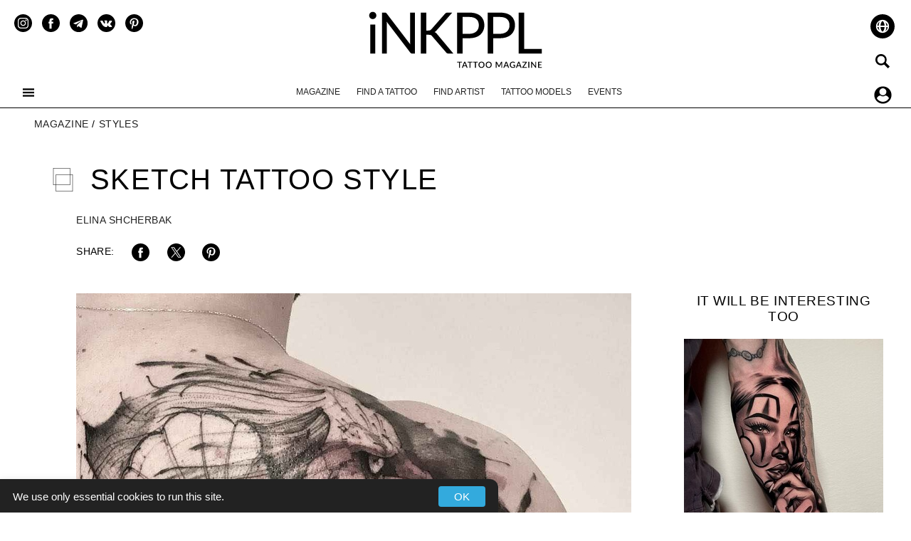

--- FILE ---
content_type: text/html; charset=UTF-8
request_url: https://inkppl.com/en/magazine/styles/sketch
body_size: 24926
content:
<!DOCTYPE html>

<html lang="en" prefix=
    "og: https://ogp.me/ns#
     article: https://ogp.me/ns/article#">
      <head>
 <script>
    (function() {
        'use strict';
        const savedTheme = localStorage.getItem('theme');

        if (savedTheme) {
            document.documentElement.classList.add(savedTheme === 'dark' ? 'dark-theme' : 'light-theme');
        } else {
            const prefersDark = window.matchMedia('(prefers-color-scheme: dark)').matches;
            const initialTheme = prefersDark ? 'dark' : 'light';
            document.documentElement.classList.add(initialTheme === 'dark' ? 'dark-theme' : 'light-theme');
            localStorage.setItem('theme', initialTheme);
        }
    })();
</script>
 
<style>
@media screen and (prefers-color-scheme: dark) {
.dark-theme .section-description {
        font-size: 1rem;
    margin-top: -10px;
    margin-bottom: 20px;
    line-height: 1.5;
    font-style: italic;
    color: rgb(185 185 185);
}
.dark-theme strong {color:#4CAF50}
.dark-theme #comment-form .form-control {background-color:#c9c9c9;}
.dark-theme .first-1 {
    padding-left: 60px;
	border: 0;
	background: url(/assets/templates/inked/images/1-dark.svg) no-repeat;
    min-height: 50px;
	height: auto;
	background-size: 50px 50px;
	background-position-y: center;
}
.dark-theme .second {
    padding-left: 60px;
	border: 0;
    background: url(/assets/templates/inked/images/2-dark.svg) no-repeat;
    min-height: 50px;
	height: auto;
	background-size: 50px 50px;
	background-position-y: center;
}  
.dark-theme .third {
    padding-left: 60px;
	border: 0;
    background: url(/assets/templates/inked/images/3-dark.svg) no-repeat;
    min-height: 50px;
	height: auto;
	background-size: 50px 50px;
	background-position-y: center;
}  
.dark-theme .fourth {
    padding-left: 60px;
	border: 0;
    background: url(/assets/templates/inked/images/4-dark.svg) no-repeat;
    min-height: 50px;
	height: auto;
	background-size: 50px 50px;
	background-position-y: center;
}  
.dark-theme .fiveth {
    padding-left: 60px;
	border: 0;
    background: url(/assets/templates/inked/images/5-dark.svg) no-repeat;
    min-height: 50px;
	height: auto;
	background-size: 50px 50px;
	background-position-y: center;
}  
.dark-theme .sixth {
    padding-left: 60px;
	border: 0;
    background: url(/assets/templates/inked/images/6-dark.svg) no-repeat;
    min-height: 50px;
	height: auto;
	background-size: 50px 50px;
	background-position-y: center;
}  
.dark-theme .seventh {
    padding-left: 60px;
	border: 0;
    background: url(/assets/templates/inked/images/7-dark.svg) no-repeat;
    min-height: 50px;
	height: auto;
	background-size: 50px 50px;
	background-position-y: center;
}  
.dark-theme .eighth {
    padding-left: 60px;
	border: 0;
    background: url(/assets/templates/inked/images/8-dark.svg) no-repeat;
    min-height: 50px;
	height: auto;
	background-size: 50px 50px;
	background-position-y: center;
}  
.dark-theme .nineth {
    padding-left: 60px;
	border: 0;
    background: url(/assets/templates/inked/images/9-dark.svg) no-repeat;
    min-height: 50px;
	height: auto;
	background-size: 50px 50px;
	background-position-y: center;
}  
.dark-theme .tenth {
    padding-left: 60px;
	border: 0;
    background: url(/assets/templates/inked/images/10-dark.svg) no-repeat;
    min-height: 50px;
	height: auto;
	background-size: 50px 50px;
	background-position-y: center;
}  
.dark-theme .addinfo {background:rgb(9, 9, 9);}
.dark-theme .addinfo .adress,.addinfo .phone,.addinfo .name {color:rgb(201,201,201)!important;}
.dark-theme .saleblock {padding:8px;background:#171717;text-align:center;}
.dark-theme .location a {background:url(/assets/upload/location-w.svg) no-repeat left top;}
.dark-theme .globalWrapper,.dark-theme #globalWrapper {
    background-color: rgb(23, 23, 23)!important;
	color:rgb(201, 201, 201)!important;
}
.dark-theme .flex-control-paging li a.flex-active{background:rgba(201,201,201);background:#4CAF50}
.dark-theme .flex-control-paging li a:hover{background:rgba(201,201,201);background:#4CAF50}
.dark-theme .flex-control-paging li a {background:rgba(201,201,201);}
.dark-theme {
    background-color: rgb(23, 23, 23)!important;
	color:rgb(201, 201, 201)!important;
}
.dark-theme .support {fill:#00b796}
 .dark-theme #globalWrapper {
    background-color: rgb(23, 23, 23)!important;
	color:rgb(201, 201, 201)!important;
}
.dark-theme #buttonsLeft .buttonMenuToggle {
    background-color: rgba(255, 255, 255, 0.78);
    border-radius: 20px;
    padding: 20px;
}
.dark-theme .tags-item span {color:rgb(148,148,148)!important;}
.dark-theme .login-updprof-btn {
    font-size: 14px;
    background: #00b796;
    color: rgb(52 51 51);
    border:none;
    font-weight: 600;
    letter-spacing: 0.03em;
}
.dark-theme .modal-content, .dark-theme .mason-brick-inner-item {background:rgb(23 23 23)!important;color:rgb(201 201 201)}
.dark-theme .countryProfile,.dark-theme .loginLegend,.dark-theme .headUpdateBlock,.dark-theme label,.dark-theme #register_form label,.dark-theme .intro a,.dark-theme .modal-body label,.dark-theme .modal-header h2,.dark-theme .modal-header p,.dark-theme .form .well .ec-form label,.dark-theme .modal-header .close,.dark-theme #footer,.dark-theme #footer_links a{
    color:rgb(201, 201, 201)!important;
}
.dark-theme #bg-top-people .avatarpeople {
    border-color:rgb(23 23 23);
}
.dark-theme .ec-message {
    background:#090909;
    border:none;
}
.dark-theme .ec-message__votes,
.dark-theme .ec-d-rating{
    background:unset;
    border:none;
}
.dark-theme .nav-tabs.nav-justified>li>a {padding:10px;}
.dark-theme input,.dark-theme select {color:#000000;}
.dark-theme .login-updprof-btn:hover {
    background: rgb(9 9 9);
    color: #00b796!important;
    transition:0.3s;
    border:none;
    text-decoration: none;
    padding: 15px 25px;
}
.dark-theme .readmorearticleru,
.dark-theme .readmorearticleen,
.dark-theme .afishaNav,
.dark-theme .related_block,
.dark-theme .lastyearphotos,
.dark-theme .nav-tabs.nav-justified>.active>a,.dark-theme .nav-tabs.nav-justified>.active>a:hover,.dark-theme .nav-tabs.nav-justified>.active>a:focus{
  background:rgb(9, 9, 9);
  border:none;
}
.dark-theme .nav-tabs.nav-justified>li>a {
    border-bottom: none;
    background:#232323;
    border-radius:0;
}
.dark-theme #lookalso {
        background-color: #090909!important;
}

.dark-theme #serch {
    padding: 10px 10px 10px 40px!important;
    border: none!important;
    border-radius: 25px!important;
    background-color: rgb(201 201 201)!important;
}
.dark-theme .proteam-tag {
   background-color: rgb(201 201 201) !important; 
}
.dark-theme #nameandtext .form-control {
    background-color: #c9c9c9
}
#serch {
    padding: 10px 10px 10px 40px!important;
    border-radius: 25px!important;
}
.dark-theme .select2-container--default .select2-selection--single .select2-selection__arrow {
    height: auto!important;
    position: absolute!important;
    top: 50%!important;
    
}
.select2-container--default .select2-selection--single .select2-selection__arrow {
    height: auto!important;
    position: absolute!important;
    top: 50%!important;
}
.dark-theme .faq-question {
    color:rgb(201,201,201);
}
.dark-theme .select2-container--default.select2-container--open.select2-container--below .select2-selection--single,
.select2-container--default.select2-container--open.select2-container--below .select2-selection--single,
.dark-theme .select2-container--default.select2-container--open.select2-container--below .select2-selection--multiple,
.select2-container--default.select2-container--open.select2-container--below .select2-selection--multiple
    {
        border-radius: 25px 25px 0 0!important;
    }
.dark-theme #findartist fieldset .select2-container--default .select2-selection--single {
    background-color: #c9c9c9;
    border: none;
    border-radius: 25px;
    text-align: center;
    padding:10px;
    height:auto;
}

#findartist fieldset .select2-container--default .select2-selection--single {
 border: 1px solid #cecece;
    border-radius: 25px;
    text-align: center;
    padding:10px;
    height:auto;
}
.lastyearphotos {
   background-color:#F2F6FC;
   display:inline-block;
   padding:5px
}
.dark-theme .select2-container--default.select2-container--open.select2-container--below .select2-selection--single, .select2-container--default.select2-container--open.select2-container--below .select2-selection--single {
    border-radius: 25px 25px 0 0!important;
}
.dark-theme .select2-container--default.select2-container--open.select2-container--above .select2-selection--single, .select2-container--default.select2-container--open.select2-container--above.select2-selection--single {
    border-radius: 0 0 25px 25px!important;
}
.dark-theme .select2-container--default .select2-selection--single .select2-selection__placeholder,
.dark-theme .select2-results__option--selectable,
.dark-theme .select2-search--dropdown,
.dark-theme .select2-results__option,
.dark-theme #afisha-filters select 
{  
    color:rgb(52 51 51);
    vertical-align: -webkit-baseline-middle;
    vertical-align: baseline; 

}
.dark-theme .select2-container--default .select2-results__option--highlighted.select2-results__option--selectable {
    
}
.dark-theme .usersList .cityProfile,
.dark-theme .ec-stars-1 span,
.dark-theme .ratings-display,
.dark-theme .usersList .capture .countryProfile a,
.dark-theme .usersList .fullNameProfile a,
.dark-theme .zhurnaltextPostLichnosti,
.dark-theme .head-item a,
.dark-theme a.authorlink,
.dark-theme .navTopMenu a,
.dark-theme .journalAuthor a,
.dark-theme .readmorearticleru a,
.dark-theme .readmorearticleen a,
.dark-theme .related_block a,
.dark-theme .afishaNav a,
.dark-theme .zhurnaltextPost,
.dark-theme .location a,
.dark-theme .peopleContact a,
.dark-theme .nav-tabs.nav-justified>li>a,
.dark-theme .ec-d-rating__value
        {
        	color:rgb(201, 201, 201)!important;
        }
 .dark-theme #filter-position a {
      color:rgb(201, 201, 201)!important;
    background:none;
 }
      
.dark-theme .textPost,.dark-theme .journalcat {
    color:rgb(201, 201, 201)!important;
}
.dark-theme .textPost img,
.dark-theme .usersList .master img,
.dark-theme .mason-brick-inner-item img
{
	opacity: 0.9
}
.dark-theme .mason-brick-inner-item img.tag_list {opacity: 1}
.dark-theme hr {border-top: 1px solid rgb(201 201 201);}
.dark-theme .eventinfo {background-color:rgb(201 201 201);}
.dark-theme .eventinfo.canceled {background-color:red}
.dark-theme .textPost h2,.dark-theme .ninetyfive h3 {
	border-left: rgb(201, 201, 201) 2px solid;
	background:none!important;
}
.dark-theme .textPost h3 {
   	border-left:unset; 
}
.dark-theme #toggLeleftBlockMenu,.dark-theme #toggLeleftBlockMenu a{
    border:none;
    color:rgb(201,201,201);
}
.dark-theme .btn-primary,
.dark-theme .pofile-contact-button a.login-updprof-btn,.dark-theme .buttonUploadFileProfile{
    background: #00b796;
    color: rgb(52 51 51);
    font-size: 14px;
    font-weight: 600;
    letter-spacing: 0.03em;
    display: block;
    width:fit-content;
}
.dark-theme .btn-primary:hover,
.dark-theme .pofile-contact-button a.login-updprof-btn:hover{
    background: rgb(52 51 51);
    color: #00b796;
      font-size: 14px;
    font-weight: 600;
    letter-spacing: 0.03em;
}
.dark-theme .update-profile .form-buttons:before {border-bottom-color:#00b796;}
.dark-theme .headLogo svg{
    fill:rgb(201,201,201);
}
.dark-theme #theme-toggle svg,.dark-theme #theme-toggle svg #ray1,.dark-theme #theme-toggle svg #ray2,.dark-theme #theme-toggle svg #ray3,.dark-theme #theme-toggle svg #ray4,.dark-theme #theme-toggle svg #ray5 {
    display:block;
    fill:#FFF851!important;
    transition:0.5s;
}
.dark-theme .date-item,
.dark-theme .imageHomecaption,
.dark-theme .tags-item a,
.dark-theme #breadcrumbs a,
.dark-theme #breadcrumbs li,
.dark-theme .dateAuthorPost,
.dark-theme .dateAuthorPost a,
.dark-theme .socialAdd,
.dark-theme .place-item,
.dark-theme .usersList .capture .tags-item a
 {
	color:rgb(148,148,148)!important;
}
.dark-theme .pagination .active a {
        background-color: rgb(148 148 148);
color:#fff;
}
.dark-theme .pagination li a {
        background-color: rgb(23, 23, 23);
}
.dark-theme a.login-updprof-btn {
    color:rgb(23, 23, 23)!important;
}

.dark-theme .contenttext, .dark-theme .guest_post {background-color:#000;}
.dark-theme .journalTitlePost {
    background: url(/assets/templates/inked/images/posticon-w.svg) no-repeat left center!important;
    background-size: 33px!important;
}
.dark-theme #sectiontitle_adv.journalTitlePost,.dark-theme #masterstitle.journalTitlePost   {
    background:none!important;
}
.dark-theme .journalTitlePost.masterstitle,.dark-theme .journalTitlePost.mestatitle {background:none!important;}
.dark-theme #updateProfileText textarea {color:#000000;}
}
</style>

<link rel="alternate" hreflang="de" href="https://inkppl.com/de/magazine/styles/sketch" />
<link rel="alternate" hreflang="en" href="https://inkppl.com/en/magazine/styles/sketch" />
<link rel="alternate" hreflang="es" href="https://inkppl.com/es/magazine/styles/sketch" />
<link rel="alternate" hreflang="fr" href="https://inkppl.com/fr/magazine/styles/sketch" />
<link rel="alternate" hreflang="ru" href="https://inkppl.com/likbez/styles/sketch" />
<link rel="alternate" hreflang="x-default" href="https://inkppl.com/en/magazine/styles/sketch" />

<link rel="preload" as="image" href="https://inkppl.com/assets/templates/inked/images/posticon.svg">
<link rel="preload" as="image" href="/assets/templates/inked/images/icons_main/menu.svg">

<meta charset="utf-8">
<meta http-equiv="Content-Language" content="en">
    <meta http-equiv="X-UA-Compatible" content="IE=edge">
    <meta name="viewport" content="width=device-width, initial-scale=1"/>
    <meta name="google" content="notranslate"/>
    <meta name="robots" content="max-snippet:-1, max-image-preview:large, max-video-preview:-1">
<base href="https://inkppl.com/en/">
<title>Sketch tattoo style. Examples of works, technique, history | iNKPPL</title>

<meta name="description" content="Sketch is a relatively young style that emerged in the early 20th century and became no less popular than dotwork or old school. Sketch broke the stereotypes of a clear, colorful, and detailed tattoo. After all, sketch is a light sketch, sometimes diluted with color, but always casual.Sketch is a relatively young style that emerged in the early 20th century and became no less popular than dotwork or old school. Sketch broke the stereotypes of a clear, colorful, and detailed tattoo. After all, sketch is a light sketch, sometimes diluted with color, but always casual."/>
    <meta name="author" content="Elina Shcherbak"/>
    <meta property="og:locale" content="en" />
    <meta property="og:type" content="article" />
    <meta property="og:title" content="Sketch tattoo style. Examples of works, technique, history | iNKPPL" />
	<meta property="og:description" content="Sketch is a relatively young style that emerged in the early 20th century and became no less popular than dotwork or old school. Sketch broke the stereotypes of a clear, colorful, and detailed tattoo. After all, sketch is a light sketch, sometimes diluted with color, but always casual.Sketch is a relatively young style that emerged in the early 20th century and became no less popular than dotwork or old school. Sketch broke the stereotypes of a clear, colorful, and detailed tattoo. After all, sketch is a light sketch, sometimes diluted with color, but always casual."/>
	<meta property="og:url" content="https://inkppl.com/en/magazine/styles/sketch"/>
	<meta property="og:image" content="https://inkppl.com//assets/php/files/092017/20904999_147235512530104_5111876397891059712_n.jpg"/>
	<meta property="og:site_name" content="iNKPPL.com" />
	<meta property="article:author" content="Elina Shcherbak" />
   <meta property="article:published_time" content="06 / 07 / 2022" />

	<meta name="twitter:card" content="summary_large_image">
<meta name="twitter:site" content="@inkpplcom">
<meta name="twitter:creator" content="@inkpplcom">
<meta name="twitter:title" content="Sketch tattoo style. Examples of works, technique, history | iNKPPL">
<meta name="twitter:description" content="Sketch is a relatively young style that emerged in the early 20th century and became no less popular than dotwork or old school. Sketch broke the stereotypes of a clear, colorful, and detailed tattoo. After all, sketch is a light sketch, sometimes diluted with color, but always casual.Sketch is a relatively young style that emerged in the early 20th century and became no less popular than dotwork or old school. Sketch broke the stereotypes of a clear, colorful, and detailed tattoo. After all, sketch is a light sketch, sometimes diluted with color, but always casual."/>
<meta name="twitter:image" content="https://inkppl.com//assets/php/files/092017/20904999_147235512530104_5111876397891059712_n.jpg">

<meta name="p:domain_verify" content="b6990b3ef29a4377a67acbad19b4a802"/>
<link rel="apple-touch-icon" sizes="180x180" href="/assets/templates/inked/images/apple-touch-icon.png" media="(prefers-color-scheme: light)">
<link rel="icon" type="image/png" sizes="32x32" href="/assets/templates/inked/images/favicon-32x32.png" media="(prefers-color-scheme: light)">
<link rel="icon" type="image/png" sizes="16x16" href="/assets/templates/inked/images/favicon-16x16.png" media="(prefers-color-scheme: light)">
<link rel="icon" type="image/png" sizes="48x48" href="/assets/templates/inked/images/favicon-48x48.png" media="(prefers-color-scheme: light)">
<link rel="icon" type="image/png" sizes="96x96" href="/assets/templates/inked/images/favicon-96x96.png" media="(prefers-color-scheme: light)">
<link rel="icon" type="image/png" sizes="144x144" href="/assets/templates/inked/images/favicon-144x144.png" media="(prefers-color-scheme: light)">
<link rel="manifest" href="/assets/templates/inked/images/site.webmanifest">
<link rel="mask-icon" href="/assets/templates/inked/images/safari-pinned-tab.svg" color="#000000">
<meta name="msapplication-TileColor" content="#000000">
<meta name="msapplication-TileImage" content="/assets/templates/inked/images/mstile-144x144.png">
<meta name="theme-color" content="#ffffff">
<link rel="shortcut icon" href="/favicon.ico" media="(prefers-color-scheme: light)">


<link rel="apple-touch-icon" sizes="180x180" href="/assets/templates/inked/images/apple-touch-icon-light.png" media="(prefers-color-scheme: dark)">
<link rel="icon" type="image/png" sizes="32x32" href="/assets/templates/inked/images/favicon-32x32-light.png" media="(prefers-color-scheme: dark)">
<link rel="icon" type="image/png" sizes="16x16" href="/assets/templates/inked/images/favicon-16x16-light.png" media="(prefers-color-scheme: dark)">
<link rel="icon" type="image/png" sizes="48x48" href="/assets/templates/inked/images/favicon-48x48-light.png" media="(prefers-color-scheme: dark)">
<link rel="icon" type="image/png" sizes="96x96" href="/assets/templates/inked/images/favicon-96x96-light.png" media="(prefers-color-scheme: dark)">
<link rel="icon" type="image/png" sizes="144x144" href="/assets/templates/inked/images/favicon-144x144-light.png" media="(prefers-color-scheme: dark)">
<link rel="mask-icon" href="/assets/templates/inked/images/safari-pinned-tab.svg" color="#ffffff" media="(prefers-color-scheme: dark)">
<meta name="theme-color" content="#ffffff">
<link rel="shortcut icon" href="/favicon-light.ico" media="(prefers-color-scheme: dark)">


<style>
@media(max-width:1024px){.headLogo svg{height:50px;width:auto}}html{font-family:sans-serif;-ms-text-size-adjust:100%;-webkit-text-size-adjust:100%}body{margin:0}header{display:block}.textPost ul {display: block;list-style-type: disc;margin-block-start: 1em;margin-block-end: 1em;margin-inline-start: 0px;margin-inline-end: 0px;padding-inline-start: 40px;}#journalPost .firstlet+p:first-letter{font-size:5em;font-weight:400;line-height:.5;float:left;padding-bottom:0;padding-right:5px}.textPost p{margin:30px 0;line-height:1.7;font-weight:400}.textPost img.imageHome{width:100%!important;height:auto;max-height:100%;margin:0;display:block;}#userGallery li{aspect-ratio:1/1;background:#000;}.dropdown-menu{position:absolute;top:100%;left:0;z-index:1000;display:none;float:left;min-width:160px;padding:5px 0;margin:2px 0 0;font-size:14px;text-align:left;list-style:none;background-color:#fff;-webkit-background-clip:padding-box;background-clip:padding-box;border:1px solid #ccc;border:1px solid rgba(0,0,0,0.15);border-radius:4px;-webkit-box-shadow:0 6px 12px #000;box-shadow:0 6px 12px rgb(0 0 0 / 18%)}a{background-color:transparent}h1{font-size:2em;margin:.67em 0}img{border:0}a{color:#337ab7;text-decoration:none}img{vertical-align:middle}.headLogo{width:267px;height:92px;margin:0 auto;}.container{padding:0 15px;margin:0 auto;}@media (min-width:768px){.container{width:750px}}@media (min-width:992px){.container{width:970px}}.row{margin-right:-15px;margin-left:-15px;display:flex;}.col-md-3,.col-md-9,.col-md-12{position:relative;min-height:1px;padding-right:15px;padding-left:15px}.imageHomecaption{min-height:20px;font-size:12px;font-weight:300;font-style:italic;letter-spacing:.03em;color:#212121;text-transform:uppercase;margin-bottom:20px;text-align:center}@media(min-width:1024px) and (max-width:1400px) {.textPost{margin-left:50px}}/*@media (min-width:992px){.col-md-3,.col-md-9,.col-md-12{float:left}.col-md-12{width:100%}.col-md-9{width:75%}.col-md-3{width:25%}}*/.container:before,.container:after,.row:before,.row:after{display:table;content:" "}.container:after,.row:after{clear:both}@-ms-viewport{width:device-width}a{color:#337ab7;text-decoration:none}img{vertical-align:middle}input{-webkit-appearance:none;padding:5px 10px;font-weight:400;border:1px solid #cecece;background:#f6f6f6;border-radius:8px;width:100%}img.lazy{opacity:1}img.lazy[data-src]{opacity:0}h1{text-align:left}#journalPost .row{margin-left:-15px;margin-right:-15px}.share_but{position:fixed;left:-100px;z-index:1000;outline:0!important;display:block}.share_but ul,.share_but li{display:block}.share_but a{display:block;width:30px;height:30px;margin-bottom:10px;background-size:100% 100%}#news-form input{font-weight:400;padding:4px 18px 5px;font-size:16px;line-height:22px!important;color:#000;background:#fff;outline:0;max-width:600px;border:1px solid rgba(0,0,0,0.4)}#news-form input{height:30px;width:100%;margin-right:50px}.journalcat{font-size:12px;color:#000;text-transform:uppercase;letter-spacing:.03em;font-weight:300;margin-right:10px;text-decoration:underline}*{box-sizing:border-box}body{overflow-x:hidden}ul{list-style:none;padding:0;margin:0}a.active{color:#000}#globalWrapper{transition:.5s;z-index:0;background-color:#fff;position:relative}.container.hundred{width:100%;max-width:1300px}header{padding:10px 0 0;position:relative;height:151px}#buttonsLeft{font-weight:300;color:#000;font-size:17px;position:absolute;left:20px}#buttonsLeft a{color:#212121}#buttonsLeft li{display:inline}#buttonsRight li{display:inline}#buttonsRight{font-weight:300;color:#000;text-align:right;font-size:17px;position:absolute;right:20px;text-transform:lowercase;top:10px;z-index:1000}#buttonsRight a{color:#212121}#buttonsRight .ru{background:url(/assets/templates/inked/images/ru_2.svg) no-repeat right center;width:25px;height:25px;margin-left:9px;display:inline-block}.mason-brick-inner-item{height:auto;margin:0 11px 15px;width:300px;display:block;float:left;padding-bottom:48px}#buttonsRight .en{background:url(/assets/templates/inked/images/en_2.svg) no-repeat right center;width:25px;height:25px;margin-left:9px;display:inline-block}#buttonsRight .en.active{background:url(/assets/templates/inked/images/en_1.svg) no-repeat right center}#buttonsRight a.active{color:#000}#buttonsRight .buttonSearch{margin:12px 0 0;background:url(/assets/templates/inked/images/icons_main/search.svg) no-repeat center center rgba(255,255,255,.78);display:inline-block;height:25px;width:25px;padding:20px;border-radius:20px}#buttonsRight ul{font-weight:400;font-size:12px;text-transform:uppercase;margin-top:10px}#buttonsRight .login_reg a{color:#000;background-color:rgba(255,255,255,.78);padding:10px;border-radius:20px}.login_reg{font-weight:400;font-size:12px;text-transform:uppercase;margin-top:16px}#buttonsLeft .buttonMenuToggle{z-index:100;position:relative;display:block;padding:20px;margin:60px 0 0;width:16px;height:16px;background-image:url(/assets/templates/inked/images/icons_main/menu.svg);background-repeat:no-repeat;background-position:center}#socialPosition{margin-top:10px}#socialPosition li{display:inline-block;margin-right:9px}#socialPosition li a{display:block;background-repeat:no-repeat;background-position:center;width:25px;height:25px}.navTopMenu{font-size:12px;font-weight:400;list-style:none;padding:20px 0 15px;text-align:center;position:relative}.navTopMenu a{color:#212121;text-transform:uppercase}.navTopMenu li{display:inline-block;margin-right:10px;margin-left:10px}.navTopMenu li:last-child{margin-right:0}.navTopMenu li.active a{color:#000;text-decoration:underline}.nav-position{border-bottom:1px solid #000}#breadcrumbs{min-height:27px;text-transform:uppercase;border-top:0;font-weight:300;margin:15px 0 15px 33px;color:#212121;font-size:14px;letter-spacing:.03em}#breadcrumbs a{color:#212121}#breadcrumbs ul{display:inline-block;padding-bottom:5px;margin:0}#breadcrumbs li{color:#000;display:inline-block;margin-right:5px}.date-item{font-weight:300;color:#212121;text-align:center;font-size:14px;margin:10px 0;letter-spacing:.03em}.head-item{font-size:17px;text-align:center;letter-spacing:.03em;font-weight:400;text-transform:uppercase;margin-bottom:10px}.head-item a{color:#333}.tags-item{text-align:center}.tags-item a{font-size:12px;color:#212121;text-transform:uppercase;letter-spacing:.03em;font-weight:300;font-style:italic;margin-left:5px;margin-right:5px;text-decoration:underline}.lineTopInfo{font-size:14px;letter-spacing:.03em;padding-left:50px;font-weight:300;text-transform:uppercase;margin:25px 0}.dateAuthorPost{color:#212121}.dateAuthorPost span{margin-right:35px;letter-spacing:.03em}.socialAdd{color:#000}.socialAdd a{width:25px;height:25px;display:block;background-size:100% 100%}.socialAdd li,.socialAdd ul{display:inline-block;margin:0 10px;vertical-align:middle}.mason-brick-inner-item img{width:100%}.newslistimage{height:auto;overflow:hidden;margin:auto}.socialAdd span.share{margin-left:0;vertical-align:middle}.journalTitlePost{text-transform:uppercase;font-weight:300;line-height: 1.2;font-size:40px;letter-spacing:.03em;margin:0 0 15px 15px;padding-left:55px;background:url(/assets/templates/inked/images/posticon.svg) no-repeat left center}.textPost{overflow:hidden;text-align:left;font-size:20px;line-height:1.7;font-weight:400;color:#000;margin:0 auto 30px auto;max-width:780px}#journalPost.container{width:97%;max-width:1300px}#journalPost .tags-item{text-align:left;margin-bottom:30px}#journalPost .tags-item a:first-child{margin-left:0}.imageHome{margin-bottom:15px}.journalLeft{font-weight:300}.journalLeftMenuTitle{text-transform:uppercase;font-weight:400;font-size:1.2em;line-height:22px;margin-bottom:20px;letter-spacing:.03em}#toggLeleftBlockMenu{ms-overflow-style:none;overflow-y:-moz-scrollbars-vertical;overflow-y:overlay;overflow-x:hidden;z-index:9999;font-weight:400;letter-spacing:.03em;width:300px;height:100%;position:fixed;left:0;top:0;background:#000;padding:15px 25px;color:#fff;font-size:12px;text-transform:uppercase}.toggLeleftBlockMenu{transform:translateX(-300px);transition:.5s}.toggLeleftBlockMenu_active{transform:translateX(0)!important}.globalWrapper_menu_active{transform:translateX(300px)}#toggLeleftBlockMenu a{color:#fff}#toggLeleftBlockMenu .submenu{font-size:12px;margin:5px 0 0 20px;line-height:20px}#overToggle{z-index:100;background:rgba(0,0,0,0.5);width:100%;height:100%;width:100%;height:100%;position:fixed;top:0;display:none}.socialMenu{position:relative;margin-bottom:10px}.socialMenu a{display:block;background-repeat:no-repeat;background-position:center;width:25px;height:25px;fill:#fff}.socialMenu li{display:inline-block;margin-right:4.5px;margin-left:4.5px}#toggLeleftBlockMenu .vk{background:url(/assets/templates/inked/images/social_white/vk_w.svg);display:block;background-repeat:no-repeat;background-position:center;background-size:auto 100%}#toggLeleftBlockMenu .face{background:url(/assets/templates/inked/images/social_white/facebook_w.svg);display:block;background-repeat:no-repeat;background-position:center;background-size:auto 100%}#toggLeleftBlockMenu .inst{background:url(/assets/templates/inked/images/social_white/instagram_w.svg);display:block;background-repeat:no-repeat;background-position:center;background-size:auto 100%}#toggLeleftBlockMenu .tw{background:url(/assets/templates/inked/images/social_white/twitter_w.svg);display:block;background-repeat:no-repeat;background-position:center;background-size:auto 100%}#toggLeleftBlockMenu .pin{background:url(/assets/templates/inked/images/social_white/pinterest_w.svg);display:block;background-repeat:no-repeat;background-position:center;background-size:auto 100%}#toggLeleftBlockMenu .yt{background:url(/assets/templates/inked/images/social_white/youtube_w.svg);display:block;background-repeat:no-repeat;background-position:center;background-size:auto 100%}.alignCenter{text-align:center}.vk{background:url(/assets/templates/inked/images/social/vk.svg)}.face{background:url(/assets/templates/inked/images/social/facebook.svg)}.inst{background:url(/assets/templates/inked/images/social/instagram.svg)}.tw{background:url(/assets/templates/inked/images/social/twitter.svg)}.rss{background:url(/assets/templates/inked/images/social/rss.svg)}.pin{background:url(/assets/templates/inked/images/social/pin.svg)}.yt{background:url(/assets/templates/inked/images/social/youtube.svg)}@media (min-width:1401px){#userGallery li{width:31.5%;height:auto;overflow:hidden;float:left;margin:6px;position:relative}.container{width:1300px}}@media (min-width:1024px) and (max-width:1178px){#journalPost .row{margin-left:-15px;margin-right:15px}}@media (max-width:1178px){#journalPost .textPost p{margin:30px}.share_but{display:none}.tags-item{padding:0 15px 15px;margin-left:-10px}#journalPost .tags-item{margin:0}#journalPost.container{width:100%;max-width:1300px;padding:0}}@media (max-width:990px){.share_but{bottom:-100px;left:0;display:block}.share_but a{width:40px;height:40px;border:2px solid #fff;border-radius:25px}.share_but ul,.share_but li{display:inline-block;margin-left:10px}}@media (max-width:980px){.navTopMenu{padding:20px 0 15px}}@media (max-width:769px){#global{overflow:hidden}#news-form input{height:30px;width:50%;margin-right:50px}.navTopMenu li{margin:5px}.nav-position{display:none}#buttonsLeft{left:10px;width:auto}#buttonsLeft ul{position:absolute;right:20px;top:10px}#buttonsRight ul{margin-top:15px;margin-right:0}#buttonsRight{right:10px}#buttonsRight .ru{margin-left:0}#buttonsRight .en{margin-left:0}#buttonsRight .buttonSearch{display:none}#buttonsLeft .buttonMenuToggle{padding:20px;margin:10px 0 0}.headLogo img{height:50px;width:auto}header{padding:10px;border-bottom:1px solid;height:71px}#socialPosition{display:none}.login_reg{display:none}.mason-brick-inner-item{width:29vw;margin:0 13px 15px}.mason-brick-inner-item img{width:100%}}@media (width:812px){.mason-brick-inner-item{margin:0 8px 10px;width:30vw}.container{width:100%;padding-right:30px;padding-left:30px;margin-right:auto;margin-left:auto}}@media (min-width:1280px) and (max-width:1365px){#journalPost .row{margin-left:8px}}@media (max-width:667px){.mason-brick-inner-item{width:45vw;padding:5px 5px 30px;text-align:center;margin:0 10px 10px}#socialPosition{display:none}.journalTitlePost{font-size:30px;line-height:35px}#buttonsLeft{left:10px;width:auto}#buttonsLeft ul{position:absolute;right:20px;top:10px}#buttonsRight .buttonSearch{display:none}#buttonsLeft .buttonMenuToggle{padding:20px;margin:10px 0 0}.headLogo img{height:50px;width:auto}.nav-position{display:none}}@media (max-width:320px){.journalTitlePost{font-size:18px}.textPost{margin-bottom:10px}}@media (max-width:430px){.lineTopInfo{font-size:16px;padding-left:15px;text-align:center}.dateAuthorPost span{margin-right:20px}.socialAdd ul{display:inline-block;margin:0 10px;vertical-align:middle}#news-form input{height:30px;margin-right:0;width:80%;margin-bottom:15px}#breadcrumbs{margin:15px 10px}.mason-brick-inner-item{height:auto;width:100%;text-align:center;margin:0 0 10px;padding:5px 0 30px}.head-item{padding:0 10px}}@media (max-width:415px){#journalPost .tags-item{text-align:center}.journalTitlePost{font-size:24px;margin-right:5px;font-weight:300}}@media (width:768px){.journalLeft{display:none}}@media (min-width:1024px){.col-md-3.journalLeft.hidden-xs.hidden-sm{display:block;padding-left:0}.col-md-3{width:25%}.col-md-9{width:75%}}@media (max-width:1023px){div#post-left{display:none}div#textpost{width:100%}}.textPost img.imageHome{width:100%;height:auto;max-height:100%;margin:0}@media (min-width:1024px) and (max-width:1400px) {.textPost{margin-left:50px}}@media (max-width:1024px){header{padding:10px;border-bottom:1px solid;height:71px}.imageHomecaption{padding-left:10px;padding-right:10px}.nav-position{display:none}#buttonsLeft .buttonMenuToggle{padding:20px;margin:10px 0 0}.nav-position{display:none}#buttonsLeft{left:10px;width:auto}#buttonsLeft ul{position:absolute;right:20px;top:10px}#buttonsRight ul{margin-top:15px;margin-right:0}#buttonsRight{right:10px}#buttonsRight .ru{margin-left:0}#buttonsRight .en{margin-left:0}#buttonsRight .buttonSearch{display:none}.headLogo img{height:50px;width:auto}#socialPosition{display:none}.login_reg{display:none}}@import url("./lib/jquery.jgrowl.min.css");#comment-preview-placeholder{background:#fff;border:5px solid #AAA;padding:5px;display:none;margin:10px 0;overflow:hidden}#comments-tpanel{width:32px;display:none;position:fixed;right:0;top:50%;margin-top:-16px}#tpanel-refresh{opacity:.5;width:32px;height:32px;background-image:url('../../img/web/refresh.gif');background-size:32px}#tpanel-new{margin-top:2px;border-top:solid 1px #efefef;text-align:center;color:darkgreen}
</style>




           
	<link rel="alternate" type="application/rss+xml" title="RSS-iNKPPL Tattoo Magazine" href="https://inkppl.com/en/rss.xml">
<script type="application/ld+json">
{
	"@context": "https://schema.org",
	"@graph": [{
		"@type": "Organization",
		"@id": "https://inkppl.com/#organization",
		"name": "iNKPPL",
		"url": "https://inkppl.com/en/",
		"sameAs": [
		"https://www.instagram.com/inkpplcom/",
 		"https://www.facebook.com/inkpplcom/",
 		"https://www.youtube.com/c/inkppltattoomagazine",
 		"https://vk.com/inkpplcom",
 		"https://twitter.com/inkpplcom",
 		"https://pinterest.com/inkpplcom"
 ],
		"logo": {
			"@type": "ImageObject",
			"@id": "https://inkppl.com/#logo",
			"inLanguage": "en-US",
			"url": "https://inkppl.com/assets/templates/inked/images/android-chrome-384x384.png",
			"width": 384,
			"height": 384,
			"caption": "iNKPPL"
		},
		"image": {
			"@id": "https://inkppl.com/#logo"
		}
	}, {
		"@type": "WebSite",
		"@id": "https://inkppl.com/#website",
		"url": "https://inkppl.com/en/",
		"name": "iNKPPL",
		"description": "Over 1,000,000 Tattoos ⭐️ Tattoo artists, models, conventions and festivals ⭐️ Interview with the stars ⭐️ Tattoo ideas ⭐️ Inspiration and practical knowledge",
		"publisher": {
			"@id": "https://inkppl.com/#organization"
		},
		"potentialAction": [{
			"@type": "SearchAction",
            "target": "https://inkppl.com/en/search?search={search_term_string}",
            "query-input": "required name=search_term_string"
		}],
		"inLanguage": "en-US"
	}, {
		"@type": "ImageObject",
		"@id": "https://inkppl.com/en/magazine/styles/sketch#primaryimage",
		"inLanguage": "en-US",
		"url": "https://inkppl.com/assets/php/files/092017/20904999_147235512530104_5111876397891059712_n.jpg",
		"caption": "Sketch"
	}, {
		"@type": "WebPage",
		"@id": "https://inkppl.com/en/magazine/styles/sketch#webpage",
		"url": "https://inkppl.com/en/magazine/styles/sketch",
		"name": "Sketch",
		"description": "Sketch is a relatively young style that emerged in the early 20th century and became no less popular than dotwork or old school. Sketch broke the stereotypes of a clear, colorful, and detailed tattoo. After all, sketch is a light sketch, sometimes diluted with color, but always casual.",
		"isPartOf": {
			"@id": "https://inkppl.com/#website"
		},
		"primaryImageOfPage": {
			"@id": "https://inkppl.com/en/magazine/styles/sketch#primaryimage"
		},
		"datePublished": "2022-07-06",
		"dateModified": "2023-03-24",
		"inLanguage": "en-US",
		"potentialAction": [{
			"@type": "ReadAction",
			"target": ["https://inkppl.com/en/magazine/styles/sketch"]
		}]
	}, {
		"@type": "Article",
		"@id": "https://inkppl.com/en/magazine/styles/sketch#article",
		"isPartOf": {
			"@id": "https://inkppl.com/en/magazine/styles/sketch#webpage"
		},
		"author": {
		    "@id": "https://inkppl.com/#person",
			"@type": "Person", 
     		"name": "Elina Shcherbak"
		},
		"headline": "Sketch",
		"datePublished": "2022-07-06",
		"dateModified": "2023-03-24",
		"mainEntityOfPage": {
			"@id": "https://inkppl.com/en/magazine/styles/sketch#webpage"
		},
		"publisher": {
			"@id": "https://inkppl.com/#organization"
		},
		"image": {
			"@id": "https://inkppl.com/en/magazine/styles/sketch#primaryimage"
		},
		"articleSection": "Styles",
		"inLanguage": "en-US"
	}]
}
</script>

<div id="cookieConsent" class="cookie-hidden">
  <div class="cookie-bar-inner">
    <span id="cookieConsentText">Мы используем только необходимые cookie для работы сайта.</span>
    <div class="cookie-bar-actions">
      <button id="cookieAcceptAll">OK</button>
    </div>
  </div>
</div>

<script>
  window.CULTURE_KEY='en';
</script>


<style>
#cookieConsent {
  position: fixed;
  left: 0;
  bottom: 0;
  z-index: 9999;
  background: #222;
  color: #fff;
  font-size: 15px;
  margin: 0;
  box-sizing: border-box;
  border-radius: 0 12px 0 0;
  box-shadow: 0 2px 12px 0 rgba(0,0,0,0.12);
  width: 100%;
  max-width: 700px;
}

#cookieConsent.cookie-hidden {
  display: none;
  pointer-events: none;
}

#cookieConsent.cookie-visible {
  display: block;
  pointer-events: auto;
}

.cookie-bar-inner {
  display: flex;
  flex-direction: row;
  align-items: center;
  justify-content: flex-start;
  padding: 10px 18px 8px 18px;
  gap: 14px;
  width: 100%;
  box-sizing: border-box;
}

#cookieConsentText {
  flex: 1 1 auto;
  min-width: 140px;
  text-align: left;
  margin-right: 12px;
  white-space: normal;
}

.cookie-bar-actions {
  display: flex;
  flex-direction: row;
  gap: 25px;
  align-items: center;
}

#cookieDecline,
#cookieConsentMore {
  color:#bbb;
  text-decoration: underline;
  font-size: 15px;
  white-space: nowrap;
}

#cookieAcceptAll {
  padding: 6px 22px;
  background: #3ad;
  color: #fff;
  border: none;
  border-radius: 4px;
  cursor: pointer;
  font-size: 15px;
  white-space: nowrap;
}

@media (max-width: 600px) {
  #cookieConsent {
    left: 0;
    right: 0;
    max-width: 100vw;
    border-radius: 0;
  }
  .cookie-bar-inner {
    flex-direction: column !important;
    align-items: stretch !important;
    padding: 10px 6px 10px 6px !important;
    gap: 7px !important;
  }
  #cookieConsentText {
    text-align: center !important;
    margin: 0 0 6px 0 !important;
    font-size: 14px !important;
  }
  .cookie-bar-actions {
    flex-direction: row !important;
    justify-content: center !important;
    align-items: stretch !important;
    width: 100% !important;
    gap: 6px !important;
  }
  .cookie-bar-actions > * {
    flex: 1 1 0 !important;
    min-width: 0 !important;
    margin: 0 !important;
    text-align: center !important;
    font-size: 14px !important;
    padding: 8px 0 !important;
  }
  #cookieAcceptAll {
    padding: 8px 0 !important;
    font-size: 15px !important;
  }
}

</style>


<script>
(function(){
  function normLang(l){
    l = (l||'').toLowerCase();
    if (!l) return 'en';
    if (l.startsWith('pt')) return 'pt';
    if (l.startsWith('zh')) return 'zh';
    if (l.startsWith('ko')) return 'ko';
    if (l.startsWith('de')) return 'de';
    if (l.startsWith('fr')) return 'fr';
    if (l.startsWith('es')) return 'es';
    if (l.startsWith('it')) return 'it';
    if (l.startsWith('ru') || l === 'web') return 'ru';
    return l.slice(0,2);
  }

  var ctx   = normLang(window.CULTURE_KEY);
  var htmlL = normLang(document.documentElement.getAttribute('lang'));
  var brw   = normLang(navigator.language || navigator.userLanguage);
  var lang  = ctx || htmlL || brw || 'en';

  var texts = {
    ru: { text:'Мы используем только необходимые cookie для работы сайта.', accept:'OK', more:'Подробнее' },
    en: { text:'We use only essential cookies to run this site.',                accept:'OK', more:'Learn more' },
    de: { text:'Wir verwenden nur notwendige Cookies für den Betrieb der Seite.',accept:'OK', more:'Mehr erfahren' },
    es: { text:'Usamos solo las cookies esenciales para el funcionamiento del sitio.', accept:'OK', more:'Más información' },
    fr: { text:'Nous utilisons uniquement des cookies essentiels au fonctionnement du site.', accept:'OK', more:'En savoir plus' },
    it: { text:'Utilizziamo solo i cookie essenziali per il funzionamento del sito.', accept:'OK', more:'Scopri di più' },
    pt: { text:'Usamos apenas cookies essenciais para o funcionamento do site.', accept:'OK', more:'Saiba mais' },
    ko: { text:'이 사이트는 필수 쿠키만 사용합니다.',                                  accept:'OK', more:'자세히 보기' },
    zh: { text:'本网站仅使用必要的 Cookie。',                                          accept:'确定', more:'了解更多' }
  };
  var t = texts[lang] || texts.en;
  var link = (lang === 'ru') ? '/privacy' : ('/'+lang+'/privacy');

  var root = document.getElementById('cookieConsent');
  if (!root) return;

  var txtEl    = document.getElementById('cookieConsentText');
  var acceptEl = document.getElementById('cookieAcceptAll');
  var moreLink = document.getElementById('cookieConsentMore');

  if (txtEl)    txtEl.textContent = t.text;
  if (acceptEl) acceptEl.textContent = t.accept;
  if (moreLink) {
    moreLink.textContent = t.more;
    moreLink.setAttribute('href', link);
  }

  function setCookie(n,v,d){
    var dt=new Date(); dt.setTime(dt.getTime()+d*24*60*60*1000);
    document.cookie = n+'='+v+';path=/;expires='+dt.toUTCString()+';SameSite=Lax';
  }
  function getCookie(n){
    var m = document.cookie.match(new RegExp('(^| )'+n+'=([^;]+)'));
    return m ? m[2] : null;
  }

  var stored = getCookie('cookie_consent');

  function showBar() {
    root.classList.remove('cookie-hidden');
    root.classList.add('cookie-visible');
  }
  function hideBar() {
    root.classList.remove('cookie-visible');
    root.classList.add('cookie-hidden');
  }

  if (!stored) {
    showBar();
  } else {
    hideBar();
  }

  if (acceptEl) {
    acceptEl.onclick = function(e){
      e.preventDefault();
      setCookie('cookie_consent','necessary',180);
      hideBar();
    };
  }
})();
</script>





<script type="text/javascript">if (typeof TicketsConfig == "undefined")  {TicketsConfig={"ctx":"en","jsUrl":"\/assets\/components\/tickets\/js\/web\/","cssUrl":"\/assets\/components\/tickets\/css\/web\/","actionUrl":"\/assets\/components\/tickets\/action.php","close_all_message":"close all","tpanel":0,"enable_editor":0};} else {MergeConfig={"ctx":"en","jsUrl":"\/assets\/components\/tickets\/js\/web\/","cssUrl":"\/assets\/components\/tickets\/css\/web\/","actionUrl":"\/assets\/components\/tickets\/action.php","close_all_message":"close all","tpanel":0,"enable_editor":0}; for (var attrname in MergeConfig) { TicketsConfig[attrname] = MergeConfig[attrname]; }}</script>
<script type="text/javascript">TicketsConfig.formBefore = 0;TicketsConfig.thread_depth = 0;</script>
</head>
<body>
	<div id="global">
	  <div id="globalWrapper" class="globalWrapper">
	      
<style>
.faq-block{
  max-width: 800px;
  margin: 0 auto;
  padding-inline: 16px;
  font-family: var(--font, "Inter", sans-serif);
}

.faq-title{
  font-size: 1.6rem;
  font-weight: 700;
  margin: 0 0 1rem;
}

.faq-item{
  border-bottom: 1px solid #e0e0e0;
  padding-block: 12px;
}

.faq-question{
  display: flex;
  justify-content: space-between;
  align-items: center;
  width: 100%;
  background: none;
  border: 0;
  font-size: 1.1rem;
  font-weight: 600;
  cursor: pointer;
  padding: 0;
  text-align: left;
  color: inherit;
  transition: color .25s ease;
}

.faq-question:hover,
.faq-question:focus-visible{
  color:#d92f38;
  outline: none;
}

.faq-icon{
  width: 20px;
  height: 20px;
  flex-shrink: 0;
  transition: transform .25s ease;
}

.faq-question[aria-expanded="true"] .faq-icon{
  transform: rotate(180deg);
}

.faq-answer{
  max-height: 0;
  overflow: hidden;
  opacity: 0;
  transition: max-height .3s ease, opacity .3s ease;
  will-change: max-height, opacity;
  margin-top: 0;
}

.faq-question[aria-expanded="true"] + .faq-answer{
  max-height: 500px;   
  opacity: 1;
  margin-top: 10px;
}

.faq-answer p{
  margin: 0;
  line-height: 1.6;
  font-size: 1rem;
}

.visually-hidden{
  position: absolute !important;
  width: 1px;
  height: 1px;
  padding: 0;
  margin: -1px;
  overflow: hidden;
  clip: rect(0 0 0 0);
  white-space: nowrap;          
  border: 0;
}

@media (max-width: 480px){
  .faq-question{
    font-size: 1rem;
  }
  .faq-title{
    font-size: 1.4rem;
  }
}
</style>

<style>
  .responsive-table {
    width: 100%;
    border-collapse: collapse;
  }

  .responsive-table th,
  .responsive-table td {
    border: 1px solid #ccc;
    padding: 10px;
    text-align: left;
  }

  /*.responsive-table thead {
    background-color: #f5f5f5;
  }*/

  @media (max-width: 768px) {
    .responsive-table {
      border: 0;
    }

    .responsive-table thead {
      display: none;
    }

    .responsive-table tr {
      display: block;
      margin-bottom: 15px;
      border: 1px solid #ddd;
      border-radius: 8px;
      padding: 10px;
    }

    .responsive-table td {
      display: block;
      border: none;
      padding: 8px 0;
      position: relative;
    }

    .responsive-table td::before {
      content: attr(data-label);
      font-weight: bold;
      display: block;
      margin-bottom: 5px;
      color: #555;
    }
  }
</style>

		<header>
			<div class="mobile-menu" id="mobile-menu">
  <div class="mobile-menu-inner">
    <div class="menu-element">
      <a href="/en/" title="Magazine" class="menu-icon-link">
        <div class="main-page"></div>
        Magazine
      </a>
    </div>

    <div style="text-transform:capitalize" class="menu-element">
      <a href="tattoos"
         title="tattoos" class="menu-icon-link">
        <div class="tattoo-idea"></div>
        tattoos
      </a>
    </div>

    <div class="menu-element">
      <a href="tattoo-artists/find-tattoo-artist"
         title="Find Artist" class="menu-icon-link">
        <div class="find-artist"></div>
        Find Artist
      </a>
    </div>

    <div  class="menu-element">
      <a href="tattooevents"
         title="Events" class="menu-icon-link">
        <div class="tattoo-events"></div>
        Events
      </a>
    </div>

    <div class="menu-element">
      <a href="#" title="Menu"
         aria-label="Menu"
         class="menu-icon-link" id="buttonMenu-mobile">
        <div class="buttonMenu-mobile"></div>
        Menu
      </a>
    </div>
  </div>
</div>

<style>
.mobile-menu {
  z-index: 1000;
  width: 100%;
  height: 70px;
  padding: 5px;
  background-color: #000;
  display: none;
  position: fixed;
  bottom: 0;
  left: 0;
  right: 0;
  transition: bottom 0.3s;
}

@media (max-width: 430px) {
  .mobile-menu {
    display: block;
  }
}

.mobile-menu-inner {
  max-width: var(--max-col-width);
  height: 100%;
  margin: 0 auto;
  display: flex;
  justify-content: space-between;
  align-items: center;
}

.menu-element {
  display: flex;
  flex-direction: column;
  align-items: center;
  justify-content: center;
  height: 40px;
  font-size: 12px;
  line-height: 16px;
  margin: 0 auto;
  position: relative;
}

.menu-icon-link {
  color: #fff;
  text-decoration: none;
  text-align: center;
  display: flex;
  flex-direction: column;
  align-items: center;
  justify-content: center;
  width: 100%;
  z-index: 1;
  touch-action: manipulation;
  -webkit-tap-highlight-color: transparent;
}

.menu-icon-link:hover,
.menu-icon-link:active {
  color: #fff;
  text-decoration: underline;
}

.menu-element:after {
  content: "";
  position: absolute;
  top: -1rem;
  left: -1rem;
  right: -1rem;
  bottom: -1rem;
  opacity: 0;
  transform: scale(0);
  border-radius: 50%;
  box-sizing: content-box;
  pointer-events: none;
  z-index: -1;
}

.main-page,
.buttonMenu-mobile,
.tattoo-idea,
.tattoo-events,
.find-artist,
.personal-page,
.full-menu {
  width: 26px;
  height: 26px;
  margin: 0 auto 5px auto;
  text-align: center;
  background-size: contain;
  background-repeat: no-repeat;
  background-position: center;
}

.main-page {
  background-image: url(/assets/templates/inked/images/inkppl-min.svg);
}

.buttonMenu-mobile {
  background-image: url(/assets/templates/inked/images/menu-mobile-new1.svg);
}

.tattoo-idea {
  background-image: url(/assets/templates/inked/images/tattoos.svg);
}

.tattoo-events {
  background-image: url(/assets/templates/inked/images/tickets.svg);
}

.find-artist {
  background-image: url(/assets/templates/inked/images/artists1.svg);
}

.personal-page {
  background-image: url(/assets/templates/inked/images/login-user.svg);
}

.full-menu {
  background-image: url(/assets/templates/inked/images/menu-2.svg);
}
</style>

<div id="buttonsLeft">
	<div id="socialPosition">
				
	            	<ul>
				<li><a href="/away.php?url=https%3A%2F%2Fwww.instagram.com%2Finkpplcom&ts=1768425861&sig=yYBQ2QP3wfVR2RqkG5gcLMmm3zjHuo61_Z0gwfFazKw" class="inst" target="_blank" aria-label="Instagram" title="iNKPPL Instagram" rel="nofollow noopener noreferrer"></a></li>
					<li><a href="/away.php?url=https%3A%2F%2Fwww.facebook.com%2Finkpplcom%2F&ts=1768425861&sig=uuJgZ245ySsG4e4BRpBqW8B-Xoqoj_EwELZ7ALWqKFk" class="face" target="_blank" aria-label="Facebook" title="iNKPPL Facebook" rel="nofollow noopener noreferrer"></a></li>
                    <li><a href="/away.php?url=https%3A%2F%2Ft.me%2Finkppl&ts=1768425861&sig=X38FXr0bheMOW7iBsQR45j6Ui3K6vXCPAoatIHPVrqo" class="tg" target="_blank" aria-label="Telegram" title="iNKPPL Telegram" rel="nofollow noopener noreferrer"></a></li>
                    <!--li><a href="/away.php?url=https%3A%2F%2Fwww.youtube.com%2Fc%2Finkppltattoomagazine&ts=1768425861&sig=0TCrizTCICPglSDQsdjfCaSq6IUHpW7-14MV5tCOJ1c" class="yt" target="_blank" aria-label="YouTube" title="YouTube" rel="nofollow noopener noreferrer"></a></li-->
					<li><a href="/away.php?url=https%3A%2F%2Fvk.com%2Finkpplcom&ts=1768425861&sig=6rvFAspQR6l5xMzuCxBHy1LjloqaT23dDtKTSGPx2-E" class="vk" target="_blank" aria-label="VK" title="iNKPPL VK" rel="nofollow noopener noreferrer"></a></li>
					<li><a href="/away.php?url=https%3A%2F%2Fwww.pinterest.com%2Finkpplcom&ts=1768425861&sig=8WPlBu6lnjk1vT-nMo-TYzjIsbpxNSdPQygxRRAjRDI" class="pin" target="_blank" aria-label="Pinterest" title="iNKPPL Pinterest" rel="nofollow noopener noreferrer"></a></li>
					<!--li><a href="/away.php?url=https%3A%2F%2Ftwitter.com%2Finkpplcom&ts=1768425861&sig=K9p9sRaag9FKBy1xJs3Js9JpaDv_hRpgbwMb5C7WwXI" class="tw" target="_blank" aria-label="Twitter" title="Twitter" rel="nofollow noopener noreferrer"></a></li-->
				</ul>
			</div>
			<style>#socialPosition{display:inline-block!important;}body::-webkit-scrollbar {width:0;}</style><a href="#" title="Menu" aria-label="Menu" class="buttonMenuToggle" id="buttonMenu"></a>
        <style>
            .tg {background: url(/assets/templates/inked/images/social/telegram.svg);}
            body::-webkit-scrollbar {width:0;}
            #buttonsLeft .buttonMenuToggle {background-color: rgba(255, 255, 255, 0.78);border-radius: 20px;padding: 20px;}
        </style>
		</div>
		
	<style>
.lang-switch {
  position: relative;
  display: block;
  width: 34px;
  border: none;
  height: 34px;
  margin: 10px auto 0 auto;
}

.lang-switch select {
  position: absolute;
  top: 0;
  left: 0;
  width: 34px;
  height: 34px;
  border: none;
  border-radius: 50%;
  background: transparent;
  color: transparent;
  cursor: pointer;
  -webkit-appearance: none;
  appearance: none;
  z-index: 2;
}

.lang-switch svg {
  position: absolute;
  top: 0;
  left: 0;
  width: 34px;
  height: 34px;
  border-radius: 50%;
  background: #000;
  color: #fff;
  fill: #fff;
  border: none;
  padding: 6px;
  pointer-events: none;
  transition: background 0.3s;
}
.lang-switch select option{
  background:#000;  
  color:#fff;
}
.lang-switch:hover svg {
  background: #222;
}
</style>		
			<div class="headLogo alignCenter" style="aspect-ratio: 145 / 50;top:0;margin:0;left:50%;transform: translate(-50%, 0%);position:relative;display:block;height:auto;">
				<a aria-label="iNKPPL tattoo magazine" title="iNKPPL tattoo magazine" style="display: inline-block;" href="https://inkppl.com/en/" rel="noopener noreferrer" target="_blank"><svg xmlns="http://www.w3.org/2000/svg" width="267" height="91.5" viewBox="30.75 0 267 91.5" xml:space="preserve" style="
"><path d="M53.077 11.709a4.51 4.51 0 0 1-.419 1.935 5.494 5.494 0 0 1-1.118 1.599 5.13 5.13 0 0 1-1.639 1.098 5.013 5.013 0 0 1-1.976.399c-.692 0-1.338-.13-1.936-.399a5.023 5.023 0 0 1-1.578-1.098 5.437 5.437 0 0 1-1.077-1.599c-.267-.596-.397-1.243-.397-1.935s.131-1.35.397-1.977a5.372 5.372 0 0 1 1.077-1.636 5.039 5.039 0 0 1 1.578-1.098c.6-.266 1.243-.4 1.936-.4s1.352.133 1.976.4a5.147 5.147 0 0 1 1.639 1.098 5.487 5.487 0 0 1 1.118 1.636c.28.624.419 1.287.419 1.977zm-1.515 12.696v40.443h-7.107V24.405h7.107zM65.782 7.698c.24.039.452.105.642.197.185.095.372.228.557.4.185.174.385.394.601.659l33.097 43.083c-.054-.693-.1-1.367-.138-2.021a28.847 28.847 0 0 1-.061-1.854V7.64h6.789v57.208h-3.874c-.612 0-1.124-.104-1.536-.317-.414-.214-.819-.572-1.218-1.078L67.542 20.374c.052.665.092 1.318.121 1.955.026.64.037 1.225.037 1.757v40.762h-6.788V7.64h3.993c.345 0 .639.015.877.058zM123.248 32.709h2.914c1.012 0 1.821-.125 2.436-.379.609-.253 1.17-.685 1.676-1.298l19.043-21.56c.532-.692 1.092-1.17 1.677-1.438.586-.266 1.304-.399 2.155-.399h6.548L137.9 32.27a12.28 12.28 0 0 1-1.537 1.576 7.47 7.47 0 0 1-1.576 1.02 6.303 6.303 0 0 1 1.954 1.056c.586.466 1.159 1.071 1.718 1.814l22.757 27.11h-6.706c-.506 0-.939-.03-1.297-.097a3.09 3.09 0 0 1-.939-.322 3.06 3.06 0 0 1-.698-.518 4.964 4.964 0 0 1-.581-.701l-19.723-22.715c-.532-.666-1.105-1.138-1.718-1.416-.611-.283-1.543-.422-2.796-.422h-3.513v26.188h-7.704V7.64h7.704l.003 25.069zM174.238 43.45v21.397h-7.707V7.64h16.889c3.619 0 6.77.417 9.441 1.256 2.676.839 4.893 2.029 6.648 3.573a14.438 14.438 0 0 1 3.932 5.588c.865 2.184 1.299 4.621 1.299 7.307 0 2.664-.465 5.098-1.396 7.307a15.721 15.721 0 0 1-4.09 5.709c-1.799 1.598-4.021 2.843-6.67 3.732-2.648.891-5.703 1.34-9.164 1.34h-9.182v-.002zm0-6.15h9.182c2.213 0 4.16-.29 5.852-.876 1.689-.584 3.115-1.404 4.271-2.455a10.084 10.084 0 0 0 2.615-3.771c.584-1.466.879-3.074.879-4.831 0-3.648-1.123-6.496-3.375-8.543-2.246-2.051-5.66-3.073-10.238-3.073h-9.182v23.551h-.004V37.3zM217.328 43.45v21.397h-7.709V7.64h16.891c3.621 0 6.77.417 9.441 1.256 2.676.839 4.891 2.029 6.648 3.573a14.464 14.464 0 0 1 3.934 5.588c.863 2.184 1.297 4.621 1.297 7.307 0 2.664-.467 5.098-1.396 7.307a15.674 15.674 0 0 1-4.09 5.709c-1.801 1.598-4.021 2.843-6.67 3.732-2.648.891-5.703 1.34-9.164 1.34h-9.182v-.002zm0-6.15h9.184c2.209 0 4.158-.29 5.85-.876 1.689-.584 3.115-1.404 4.273-2.455a10.159 10.159 0 0 0 2.617-3.771c.58-1.466.875-3.074.875-4.831 0-3.648-1.123-6.496-3.373-8.543-2.248-2.051-5.662-3.073-10.24-3.073h-9.184v23.551h-.002V37.3zM260.787 58.341h24.754v6.507h-32.459V7.64h7.705v50.701zM173.24 76.28v1.155h-2.658v7.371h-1.381v-7.371h-2.664V76.28h6.703zM181.316 84.807h-1.072a.452.452 0 0 1-.295-.092.583.583 0 0 1-.172-.229l-.711-1.883h-3.67l-.713 1.883a.557.557 0 0 1-.164.219.44.44 0 0 1-.297.102h-1.072l3.381-8.526h1.404l3.381 8.526zm-5.548-3.198h2.926l-1.172-3.115a4.488 4.488 0 0 1-.146-.408 11.032 11.032 0 0 1-.145-.51 9.38 9.38 0 0 1-.284.924l-1.179 3.109zM187.936 76.28v1.155h-2.658v7.371h-1.379v-7.371h-2.666V76.28h6.703zM195.58 76.28v1.155h-2.658v7.371h-1.379v-7.371h-2.666V76.28h6.703zM205.035 80.543c0 .632-.104 1.215-.309 1.747a3.98 3.98 0 0 1-.867 1.376c-.371.385-.82.687-1.344.904a4.512 4.512 0 0 1-1.744.325 4.495 4.495 0 0 1-1.738-.325c-.521-.218-.971-.52-1.346-.904s-.664-.844-.869-1.376a4.78 4.78 0 0 1-.311-1.747c0-.631.104-1.213.311-1.746.205-.533.494-.993.869-1.38s.824-.688 1.346-.905a4.48 4.48 0 0 1 1.738-.326c.639 0 1.221.108 1.744.326a3.93 3.93 0 0 1 1.344.905c.375.387.664.847.867 1.38.206.533.309 1.115.309 1.746zm-1.414 0c0-.489-.066-.93-.199-1.32a2.778 2.778 0 0 0-.566-.995 2.557 2.557 0 0 0-.898-.628 3.072 3.072 0 0 0-1.186-.219c-.432 0-.826.073-1.178.219a2.496 2.496 0 0 0-.9.628 2.789 2.789 0 0 0-.572.995 4.03 4.03 0 0 0-.201 1.32c0 .494.066.936.201 1.326.133.391.324.723.572.992.248.271.549.478.9.621a3.07 3.07 0 0 0 1.178.217 3.09 3.09 0 0 0 1.186-.217c.35-.144.648-.351.898-.621.246-.27.436-.602.566-.992.133-.39.199-.832.199-1.326zM215.154 80.543c0 .632-.104 1.215-.309 1.747s-.494.991-.865 1.376a3.979 3.979 0 0 1-1.346.904 4.508 4.508 0 0 1-1.744.325 4.471 4.471 0 0 1-1.736-.325c-.523-.218-.973-.52-1.348-.904s-.664-.844-.869-1.376a4.78 4.78 0 0 1-.309-1.747c0-.631.102-1.213.309-1.746.205-.533.494-.993.869-1.38s.824-.688 1.348-.905a4.456 4.456 0 0 1 1.736-.326c.641 0 1.221.108 1.744.326.523.217.971.519 1.346.905.371.387.66.847.865 1.38s.309 1.115.309 1.746zm-1.416 0c0-.489-.064-.93-.197-1.32s-.32-.723-.568-.995a2.532 2.532 0 0 0-.896-.628 3.072 3.072 0 0 0-1.186-.219c-.432 0-.828.073-1.178.219-.352.146-.65.356-.9.628a2.822 2.822 0 0 0-.574.995 4.085 4.085 0 0 0-.199 1.32c0 .494.066.936.199 1.326.135.391.326.723.574.992.25.271.549.478.9.621.35.145.746.217 1.178.217a3.09 3.09 0 0 0 1.186-.217 2.48 2.48 0 0 0 .896-.621c.248-.27.436-.602.568-.992s.197-.832.197-1.326zM225.211 81.819a3.6 3.6 0 0 1 .146.37 5.613 5.613 0 0 1 .32-.734l2.693-4.943c.055-.111.117-.178.184-.199s.16-.032.283-.032h1.037v8.526h-1.221v-5.844c0-.096.004-.198.01-.309s.012-.223.02-.338l-2.734 5.057c-.105.21-.27.314-.49.314h-.195a.51.51 0 0 1-.492-.314l-2.789-5.074c.012.119.021.234.029.347s.012.218.012.317v5.844h-1.219V76.28h1.035c.123 0 .217.011.283.032.068.021.129.088.184.199l2.736 4.955.168.353zM239.625 84.807h-1.07a.458.458 0 0 1-.297-.092.598.598 0 0 1-.17-.229l-.713-1.883h-3.67l-.709 1.883a.583.583 0 0 1-.166.219.44.44 0 0 1-.299.102h-1.068l3.379-8.526h1.402l3.381 8.526zm-5.545-3.198h2.924l-1.174-3.115c-.047-.114-.096-.25-.145-.408s-.098-.328-.145-.51a9.38 9.38 0 0 1-.284.924l-1.176 3.109zM244.998 84.901c-.691 0-1.316-.107-1.875-.323-.557-.215-1.035-.515-1.43-.899s-.699-.845-.912-1.376a4.703 4.703 0 0 1-.318-1.76c0-.643.102-1.232.307-1.768.205-.534.5-.994.883-1.379s.846-.684 1.385-.895 1.15-.316 1.824-.316c.344 0 .662.026.955.08.295.053.568.127.82.222a3.819 3.819 0 0 1 1.285.794l-.395.633a.397.397 0 0 1-.246.184c-.098.023-.203 0-.318-.07l-.363-.214a3.213 3.213 0 0 0-1.015-.37 4.211 4.211 0 0 0-.771-.062c-.449 0-.854.074-1.217.223a2.624 2.624 0 0 0-.926.634 2.757 2.757 0 0 0-.592.997 3.887 3.887 0 0 0-.207 1.309c0 .51.072.965.219 1.365.145.4.354.74.623 1.019.268.278.592.49.973.636.381.146.807.219 1.275.219.354 0 .664-.037.939-.111a4.32 4.32 0 0 0 .809-.314v-1.693h-1.189a.297.297 0 0 1-.215-.074.253.253 0 0 1-.076-.191v-.788h2.73v3.375c-.851.608-1.839.913-2.962.913zM257.217 84.807h-1.068a.457.457 0 0 1-.299-.092.624.624 0 0 1-.172-.229l-.709-1.883h-3.67l-.711 1.883a.583.583 0 0 1-.166.219.44.44 0 0 1-.297.102h-1.07l3.381-8.526h1.402l3.379 8.526zm-5.547-3.198h2.924l-1.172-3.115c-.047-.114-.096-.25-.145-.408s-.098-.328-.145-.51a9.38 9.38 0 0 1-.284.924l-1.178 3.109zM264.596 76.28v.515c0 .079-.014.156-.039.231s-.061.146-.104.213l-4.574 6.448h4.627v1.119h-6.441v-.545c0-.074.012-.146.035-.211a.887.887 0 0 1 .096-.186l4.588-6.466h-4.465V76.28h6.277zM267.941 84.807h-1.391V76.28h1.391v8.527zM271.432 76.289c.041.006.08.016.115.032.037.016.07.04.102.071s.064.07.1.119l4.691 6.021a5.745 5.745 0 0 1-.027-.361 6.66 6.66 0 0 1-.01-.332v-5.56h1.215v8.526h-.705a.587.587 0 0 1-.271-.057.644.644 0 0 1-.215-.187l-4.684-6.016a5.793 5.793 0 0 1 .035.652v5.607h-1.219V76.28h.723c.058 0 .109.003.15.009zM285.557 76.28v1.119h-3.926v2.569h3.139v1.084h-3.139v2.635h3.932l-.006 1.119h-5.316V76.28h5.316z"></path></svg>
                </a>
			</div>
			<div id="buttonsRight">
			    <div class="lang-switch">
  <svg viewBox="0 0 24 24">
    <path d="M12 2C6.477 2 2 6.477 2 12s4.477 
    10 10 10 10-4.477 10-10S17.523 2 12 2zm7.938 
    9h-2.033a15.93 15.93 0 0 0-1.368-5.317A8.004 
    8.004 0 0 1 19.938 11zM12 4c.967 0 2.595 
    2.17 3.191 7H8.81C9.406 6.17 11.033 4 
    12 4zm-4.537.683A15.93 15.93 0 0 0 6.095 
    11H4.062a8.004 8.004 0 0 1 3.401-6.317zM4.062 
    13h2.033a15.93 15.93 0 0 0 1.368 5.317A8.004 
    8.004 0 0 1 4.062 13zM12 20c-.967 0-2.595-2.17-3.191-7h6.382C14.595 
    17.83 12.967 20 12 20zm4.537-.683A15.93 
    15.93 0 0 0 17.905 13h2.033a8.004 8.004 0 0 1-3.401 
    6.317z"/>
  </svg>
			    <select style="-webkit-appearance: none;" onchange="window.location.href=this.options[this.selectedIndex].value" id="babel">
					<option style="text-align: center;" value="https://inkppl.com/likbez/styles/sketch" >Русский</option>
<option style="text-align: center;" value="https://inkppl.com/en/magazine/styles/sketch" selected>English</option>
<option style="text-align: center;" value="https://inkppl.com/de/magazine/styles/sketch" >Deutsch</option>
<option style="text-align: center;" value="https://inkppl.com/es/magazine/styles/sketch" >Español</option>
<option style="text-align: center;" value="https://inkppl.com/fr/magazine/styles/sketch" >Français</option>
				</select>
				</div>
				<a style="background-size: 20px;" href="search" class="buttonSearch" title="Search"></a>
			    <div class="login_reg" style="margin-top:10px">
			    <div class="dropdown">
  <a href="#" data-toggle="dropdown" id="dropdownMenuLink" class="btn btn-secondary dropdown-toggle" aria-haspopup="true" role="button" style="background: url(/assets/templates/inked/images/profile-user-1.svg) no-repeat right center;background-size: cover;border:none;width:25px;height:25px;margin: 0 auto;display:block;">
  </a>
  <div class="dropdown-menu dropdown-menu-right dropdown-menu-lg-left" aria-labelledby="dropdownMenuLink">
    <a class="dropdown-item" style="padding:10px;display:block;font-size:12px;background: none;" href="login">Log in / Sign up</a>
  </div>
</div>
			    </div>
			
			</div>


			<div class="nav-position">
		
				<div class="container">
					<div class="navTopMenu" itemscope itemtype="https://www.schema.org/SiteNavigationElement">
						<li itemprop="name"><a itemprop="url" href="https://inkppl.com/en/" title="Magazine" style="" rel="noopener noreferrer" target="_blank">Magazine</a></li>
						<li itemprop="name"><a itemprop="url" href="tattoos" title="Find a tattoo" style="">Find a tattoo</a></li>
						<li itemprop="name"><a itemprop="url" href="tattoo-artists/find-tattoo-artist" title="Find Artist" style="">Find Artist</a></li>
						<li itemprop="name"><a itemprop="url" href="tattoo-models/all-tattoo-models" title="Tattoo Models">Tattoo Models</a></li>
						<li itemprop="name"><a itemprop="url" href="tattooevents" title="Events" style="">Events</a></li>
					    
					</div>
				</div>
			</div>
		</header>

<div class="share_but">
<ul>
	 <li><a href="/away.php?url=https%3A%2F%2Fwww.facebook.com%2Fsharer.php%3Fu%3Dhttps%3A%2F%2Finkppl.com%2Fen%2Fmagazine%2Fstyles%2Fsketch%26t%3DSketch%26src%3Dsp&ts=1768425861&sig=JJ0Hv-4dYz0vSSyUlQvRhV2riMxEOQihiZsSH8LEchE" target="_blank" class="face" title="Share to Facebook" aria-label="Share to Facebook" rel="nofollow noopener noreferrer"></a></li>
    <li><a href="/away.php?url=https%3A%2F%2Ftwitter.com%2Fshare%3Furl%3Dhttps%3A%2F%2Finkppl.com%2Fen%2Fmagazine%2Fstyles%2Fsketch&ts=1768425861&sig=HqXW0WLBP3eNiBkRR9IBVNPq1uXmcOATclkN07vbMG4" title="Share to X" onclick="window.open(this.href, this.title, 'toolbar=1, status=0, width=548, height=325'); return false" target="_blank" class="tw" aria-label="Share to X" rel="nofollow noopener noreferrer"></a></li>
    
    <li><a href="/away.php?url=https%3A%2F%2Fpinterest.com%2Fpin%2Fcreate%2Fbookmarklet%2F%3Furl%3Dhttps%3A%2F%2Finkppl.com%2Fen%2Fmagazine%2Fstyles%2Fsketch&ts=1768425861&sig=Gy-5-ZyMpw7Dd_yhmx7NYASvGY-rnwVGIfBdLZpsb9g" target="_blank" class="pin" title="Share to Pinterest" aria-label="Share to Pinterest" rel="nofollow noopener noreferrer"></a> </li>
			</ul>
</div>

<div id="main" class="mainContent">

  <div id="breadcrumbs">
      <div class="container hundred">
	 <ul itemscope="" itemtype="https://schema.org/BreadcrumbList" id="breadcrumbs"><li><span itemscope="" itemprop="itemListElement" itemtype="https://schema.org/ListItem">
                    <a title="Magazine" itemprop="item" href="/en/"><span itemprop="name">Magazine</span><meta itemprop="position" content="1"></a>
                </span></li><li><span>/</span></li><li><span itemscope="" itemprop="itemListElement" itemtype="https://schema.org/ListItem">
                    <a title="Styles" itemprop="item" href="magazine/styles"><span itemprop="name">Styles</span><meta itemprop="position" content="2"></a>
                </span></li></ul>
      </div>
  </div>
  <div class="container" id="journalPost">
    	<div class="row">
    	  <div class="col-md-12" style="margin: 20px 0;">
    		<h1 class="journalTitlePost">Sketch Tattoo Style</h1>
    		<div class="dateAuthorPost lineTopInfo">
    		    <span>Elina Shcherbak</span>
    		</div>
    		<div class="lineTopInfo socialAdd" data-nosnippet>Share: 
    		  <ul style="height:25px;">
    <li><a href="/away.php?https://www.facebook.com/sharer.php?u=https://inkppl.com/en/magazine/styles/sketch&t=Sketch&src=sp" target="_blank" class="face" title="Share to Facebook" rel="nofollow noopener noreferrer" aria-label="Share to Facebook"></a></li>
    <li><a href="/away.php?https://twitter.com/share?url=https://inkppl.com/en/magazine/styles/sketch" title="Share to X" onclick="window.open(this.href, this.title, 'toolbar=1, status=0, width=548, height=325'); return false" target="_parent" rel="nofollow noopener noreferrer" class="tw" aria-label="Share to X"></a></li>
    
    <li><a href="/away.php?url=https%3A%2F%2Fpinterest.com%2Fpin%2Fcreate%2Fbookmarklet%2F%3Furl%3Dhttps%3A%2F%2Finkppl.com%2Fen%2Fmagazine%2Fstyles%2Fsketch&ts=1768425861&sig=Gy-5-ZyMpw7Dd_yhmx7NYASvGY-rnwVGIfBdLZpsb9g" target="_blank" class="pin" title="Share to Pinterest" aria-label="Share to Pinterest" rel="nofollow noopener noreferrer"></a> </li>
</ul>

    		</div>
    	  </div>
    	</div>
	
	<div class="row">
	  <div class="col-md-9" id="textpost">
	  	<div class="textPost">
	<div style="display:block;height:fit-content;"> 
	 <div style="display:block;padding-bottom:10px;aspect-ratio:/">
		 <div itemscope itemtype="https://schema.org/ImageObject"><img itemprop="contentUrl" importance="high" fetchpriority="high" class="imageHome" src="/en/assets/php/files/092017/20904999_147235512530104_5111876397891059712_n.0e109306.jpg" width="1080" height="1080" alt="Sketch" title="Sketch"><meta itemprop="creditText" content="Sketch" />
                                  <meta itemprop="caption" content="Sketch" /></div>
		 
	     
    </div>
    <figcaption data-nosnippet style="display:block;position:relative" class="imageHomecaption"><span>Sketch tattoo</span><span></span></figcaption>
    </div>
   <div data-nosnippet style="margin: 20px 0 30px 0;display:block;aspect-ratio: 52 / 11;">
        <a style="display:block" href="tattoo-artists/find-tattoo-artist" target="_blank" rel="nofollow noopener noreferrer" onClick="ga('send','event','articletop','click','magazine');" title="Find your the best tattoo artist">
            <div itemscope itemtype="https://schema.org/ImageObject"><img itemprop="contentUrl" importance="low" class="lazy" src="[data-uri]" data-src="/en/assets/find-artist-en-new.adadfa72.jpg" width="780" height="165" alt="Find your the best tattoo artist"><meta itemprop="creditText" content="Find your the best tattoo artist" />
                                  <meta itemprop="caption" content="Find your the best tattoo artist" /></div>
            
        </a>
</div>

		 <div class="firstlet"></div>
		 <!--TableOfContents?ed70069af7ec4761fde74ce66b20bc9d-->
		 <h2>What is a sketch tattoo?</h2>
<p>Sketch is a relatively young style that emerged in the early 20th century and became no less popular than dotwork or old school. Sketch broke the stereotypes of a clear, colorful, and detailed tattoo. After all, sketch is a light sketch, sometimes diluted with color, but always casual.</p>
<h3>Advantages of a sketch tattoo:</h3>
<p>- Unfinished work.<br />- Combination with other styles.<br />- The possibility of completely covering it with another tattoo.<br />- The ability to always add details.</p>
<div itemscope itemtype="https://schema.org/ImageObject"><img itemprop="contentUrl" class="lazy" src="[data-uri]" data-src="/assets/upload/12716860_193283081027810_306244798_n.jpg" alt="Стиль татуировки Sketch . Примеры работ, мастера стиля, техника исполнения, история | iNKPPL Tattoo Magazine - Международный тату журнал" /><meta itemprop="creditText" content="Стиль татуировки Sketch . Примеры работ, мастера стиля, техника исполнения, история | iNKPPL Tattoo Magazine - Международный тату журнал" />
                                  <meta itemprop="caption" content="Стиль татуировки Sketch . Примеры работ, мастера стиля, техника исполнения, история | iNKPPL Tattoo Magazine - Международный тату журнал" /></div> <div itemscope itemtype="https://schema.org/ImageObject"><img itemprop="contentUrl" class="lazy" src="[data-uri]" data-src="/assets/upload/14704968_1827894244153833_523773207367385088_n.jpg" alt="Стиль татуировки Sketch . Примеры работ, мастера стиля, техника исполнения, история | iNKPPL Tattoo Magazine - Международный тату журнал" /><meta itemprop="creditText" content="Стиль татуировки Sketch . Примеры работ, мастера стиля, техника исполнения, история | iNKPPL Tattoo Magazine - Международный тату журнал" />
                                  <meta itemprop="caption" content="Стиль татуировки Sketch . Примеры работ, мастера стиля, техника исполнения, история | iNKPPL Tattoo Magazine - Международный тату журнал" /></div></p>
<p><div class="readmore">
<div class="related_block">
<span class="related_title">You should also look</span>
<div class="neighbors d-flex justify-content-between"><span class="link-prev"><a href="magazine/styles/graphic" class="btn btn-light">&larr; Graphic</a></span><a href="https://inkppl.com/en/magazine/styles/realism" title="Realistic tattoo style. Examples of works, masters of style, technique, history" class="lazy-bg" style="background-image: url(/en/assets/php/files/122018/34982375_212046306281436_2570810193222828032_n.a072c824.jpg);background-size: cover;background-position: center;" rel="noopener noreferrer" target="_blank"></a>
<a class="secondoftype" href="https://inkppl.com/en/magazine/styles/realism" target="_blank" title="Realistic tattoo style. Examples of works, masters of style, technique, history" rel="noopener noreferrer">Realistic tattoo style. Examples of works, masters of style, technique, history</a></div>
</div>
</div>


</p>
<div itemscope itemtype="https://schema.org/ImageObject"><img itemprop="contentUrl" class="lazy" src="[data-uri]" data-src="/assets/upload/geometric-lines-sketch-tattoos-frank-carrilho-26-574be3fd456e4__880.jpg" alt="Стиль татуировки Sketch . Примеры работ, мастера стиля, техника исполнения, история | iNKPPL Tattoo Magazine - Международный тату журнал" /><meta itemprop="creditText" content="Стиль татуировки Sketch . Примеры работ, мастера стиля, техника исполнения, история | iNKPPL Tattoo Magazine - Международный тату журнал" />
                                  <meta itemprop="caption" content="Стиль татуировки Sketch . Примеры работ, мастера стиля, техника исполнения, история | iNKPPL Tattoo Magazine - Международный тату журнал" /></div></p>
<p>If you are going to get your first tattoo or don't know which style to choose, sketch is the perfect option for you. Even in the process of work, you can change the initial idea, and the master can show imagination once again.</p>
<p>During the work, the master should clearly see where the lines should be, so he must have a lot of experience, vision of shape, volume, and composition.</p>
<h3>Combining sketch tattoos with other styles</h3>
<p>On the body, a sketch will perfectly accompany:</p>
<p>- Watercolors. If you draw, then you understand that this will be an unfinished but beautiful work, almost like on paper..<br />- Japanese tattoos. Dragons, masks, rich colors, and sketches are pleasant to the eye.<br />- Animals. Yes, it's banal, but a family of cats in a sketch is already a good combination.<br />- Personally, my favorite style is old school. Why not sketch it out?</p>
<p>Sketch is easy to apply and combine, so there are no restrictions in it. Experiment, create, and inspire.</p>
<div itemscope itemtype="https://schema.org/ImageObject"><img itemprop="contentUrl" class="lazy" src="[data-uri]" data-src="/assets/upload/rEhpKIWMlqk.jpg" alt="Стиль татуировки Sketch . Примеры работ, мастера стиля, техника исполнения, история | iNKPPL Tattoo Magazine - Международный тату журнал" /><meta itemprop="creditText" content="Стиль татуировки Sketch . Примеры работ, мастера стиля, техника исполнения, история | iNKPPL Tattoo Magazine - Международный тату журнал" />
                                  <meta itemprop="caption" content="Стиль татуировки Sketch . Примеры работ, мастера стиля, техника исполнения, история | iNKPPL Tattoo Magazine - Международный тату журнал" /></div> <div itemscope itemtype="https://schema.org/ImageObject"><img itemprop="contentUrl" class="lazy" src="[data-uri]" data-src="/assets/upload/15057136_1055312624595179_2002472143199141888_n.jpg" alt="Стиль татуировки Sketch . Примеры работ, мастера стиля, техника исполнения, история | iNKPPL Tattoo Magazine - Международный тату журнал" /><meta itemprop="creditText" content="Стиль татуировки Sketch . Примеры работ, мастера стиля, техника исполнения, история | iNKPPL Tattoo Magazine - Международный тату журнал" />
                                  <meta itemprop="caption" content="Стиль татуировки Sketch . Примеры работ, мастера стиля, техника исполнения, история | iNKPPL Tattoo Magazine - Международный тату журнал" /></div> <div itemscope itemtype="https://schema.org/ImageObject"><img itemprop="contentUrl" class="lazy" src="[data-uri]" data-src="/assets/php/files/032017/13687320_164241874005626_851057242_n.jpg" alt="Стиль татуировки Sketch . Примеры работ, мастера стиля, техника исполнения, история | iNKPPL Tattoo Magazine - Международный тату журнал" /><meta itemprop="creditText" content="Стиль татуировки Sketch . Примеры работ, мастера стиля, техника исполнения, история | iNKPPL Tattoo Magazine - Международный тату журнал" />
                                  <meta itemprop="caption" content="Стиль татуировки Sketch . Примеры работ, мастера стиля, техника исполнения, история | iNKPPL Tattoo Magazine - Международный тату журнал" /></div></p>
<p><div class="readmore">
<div class="related_block">
<span class="related_title">You should also look</span>
<div class="neighbors d-flex justify-content-between"><span class="link-prev"><a href="magazine/styles/realism" class="btn btn-light">&larr; Realism</a></span><a href="https://inkppl.com/en/magazine/styles/graphic" title="Graphics Tattoo Style: meaning, photo, tattoo graphics" class="lazy-bg" style="background-image: url(/en/assets/php/files/062021/210621-1155-6238.a072c824.jpg);background-size: cover;background-position: center;" rel="noopener noreferrer" target="_blank"></a>
<a class="secondoftype" href="https://inkppl.com/en/magazine/styles/graphic" target="_blank" title="Graphics Tattoo Style: meaning, photo, tattoo graphics" rel="noopener noreferrer">Graphics Tattoo Style: meaning, photo, tattoo graphics</a></div>

</div>
</div></p>
<div itemscope itemtype="https://schema.org/ImageObject"><img itemprop="contentUrl" class="lazy" src="[data-uri]" data-src="/assets/php/files/032017/17333056_249360048861304_4764035848515616768_n.jpg" alt="Стиль татуировки Sketch . Примеры работ, мастера стиля, техника исполнения, история | iNKPPL Tattoo Magazine - Международный тату журнал" /><meta itemprop="creditText" content="Стиль татуировки Sketch . Примеры работ, мастера стиля, техника исполнения, история | iNKPPL Tattoo Magazine - Международный тату журнал" />
                                  <meta itemprop="caption" content="Стиль татуировки Sketch . Примеры работ, мастера стиля, техника исполнения, история | iNKPPL Tattoo Magazine - Международный тату журнал" /></div> <div itemscope itemtype="https://schema.org/ImageObject"><img itemprop="contentUrl" class="lazy" src="[data-uri]" data-src="/assets/php/files/042017/15877325_1236172329786014_7132233192932638720_n.jpg" alt="Стиль татуировки Sketch . Примеры работ, мастера стиля, техника исполнения, история | iNKPPL Tattoo Magazine - Международный тату журнал" /><meta itemprop="creditText" content="Стиль татуировки Sketch . Примеры работ, мастера стиля, техника исполнения, история | iNKPPL Tattoo Magazine - Международный тату журнал" />
                                  <meta itemprop="caption" content="Стиль татуировки Sketch . Примеры работ, мастера стиля, техника исполнения, история | iNKPPL Tattoo Magazine - Международный тату журнал" /></div> <div itemscope itemtype="https://schema.org/ImageObject"><img itemprop="contentUrl" class="lazy" src="[data-uri]" data-src="/assets/php/files/092017/21435432_115336985850246_2759297852369797120_n.jpg" alt="Стиль татуировки Sketch . Примеры работ, мастера стиля, техника исполнения, история | iNKPPL Tattoo Magazine - Международный тату журнал" /><meta itemprop="creditText" content="Стиль татуировки Sketch . Примеры работ, мастера стиля, техника исполнения, история | iNKPPL Tattoo Magazine - Международный тату журнал" />
                                  <meta itemprop="caption" content="Стиль татуировки Sketch . Примеры работ, мастера стиля, техника исполнения, история | iNKPPL Tattoo Magazine - Международный тату журнал" /></div></p>

		</div>
<div class="filterButton"> <div class="wrapButton"> <a class="login-updprof-btn" href="tattoo-artists/find-tattoo-artist" title="Find Tattoo Artist">Find Tattoo Artist</a> </div> </div>
		
		<hr>
		
	<div class="journalAuthor" >
<span>Text:</span> <a style="color: #000;" href="/away.php?url=https%3A%2F%2Fwww.instagram.com%2Finkpplcom%2F&ts=1768425861&sig=AvzZXvzNuWYZpEguvHB-ENpl_-PCGFAsmYjkmyMuq-g" target="_blank" rel="nofollow noopener noreferrer">Elina Shcherbak</a>	
</div>  
 
		<div class="tags-item" data-nosnippet> <a href="tags?tag=tattoostyle" title="tattoostyle" target="_blank" rel="nofollow">tattoostyle</a>, <a href="tags?tag=faq" title="faq" target="_blank" rel="nofollow">faq</a>, <a href="tags?tag=inkpplcom" title="inkpplcom" target="_blank" rel="nofollow">inkpplcom</a>, <a href="tags?tag=Sketch" title="Sketch" target="_blank" rel="nofollow">Sketch</a></div>

<div class="shareend" data-nosnippet>
	<div class="articlebottom lineTopInfo socialAdd"><span class="share">Share:</span> 
	  	<ul style="height:25px;">
    <li><a href="/away.php?https://www.facebook.com/sharer.php?u=https://inkppl.com/en/magazine/styles/sketch&t=Sketch&src=sp" target="_blank" class="face" title="Share to Facebook" rel="nofollow noopener noreferrer" aria-label="Share to Facebook"></a></li>
    <li><a href="/away.php?https://twitter.com/share?url=https://inkppl.com/en/magazine/styles/sketch" title="Share to X" onclick="window.open(this.href, this.title, 'toolbar=1, status=0, width=548, height=325'); return false" target="_parent" rel="nofollow noopener noreferrer" class="tw" aria-label="Share to X"></a></li>
    
    <li><a href="/away.php?url=https%3A%2F%2Fpinterest.com%2Fpin%2Fcreate%2Fbookmarklet%2F%3Furl%3Dhttps%3A%2F%2Finkppl.com%2Fen%2Fmagazine%2Fstyles%2Fsketch&ts=1768425861&sig=Gy-5-ZyMpw7Dd_yhmx7NYASvGY-rnwVGIfBdLZpsb9g" target="_blank" class="pin" title="Share to Pinterest" aria-label="Share to Pinterest" rel="nofollow noopener noreferrer"></a> </li>
</ul>

	</div>
</div>
<div class="comments" id="comments" itemprop="comment" itemscope itemtype="http://schema.org/UserComments">
    <h3 class="title">Comments (<span id="comment-total">0</span>)</h3>

    <div id="comments-wrapper">
        <ol class="comment-list" id="comments" style="margin-right: 20px;"></ol>
    </div>

    <div id="comments-tpanel">
        <div id="tpanel-refresh"></div>
        <div id="tpanel-new"></div>
    </div>
</div><div style="margin:30px auto;">
    <a style="text-transform:uppercase;width:auto" data-toggle="collapse" href="#comment-form" role="button" aria-expanded="false" aria-controls="collapseExample" class="login-updprof-btn">Write comment</a>
</div>


<section class="collapse" id="comment-form" style="margin: 40px 0;width:100%;">
<div id="comment-form-placeholder">
    <form id="comment-form" action="" method="post" class="well" style="padding:20px;">
        <div id="comment-preview-placeholder"></div>
        <input type="hidden" name="thread" value="resource-11657"/>
        <input type="hidden" name="parent" value="0"/>
        <input type="hidden" name="id" value="0"/>
        <input type="hidden" name="form_key" value="e9a8bbe384c75c64da4ea27b32d50672">
<div class="col-12" style="display:flex">
        <div class="col-6 form-group">
            <label for="comment-name">Name*</label>
            <input style="" type="text" name="name" value="" id="comment-name" class="form-control"/>
            <span class="error"></span>
        </div>

        <div class="col-6 form-group">
            <label for="comment-email">Email*</label>
            <input style="" type="text" name="email" value="" id="comment-email" class="form-control"/>
            <span class="error"></span>
        </div>
</div>
        <div class="col-12 form-group">
            <label for="comment-editor"></label>
            <textarea name="text" id="comment-editor" cols="30" rows="10" class="form-control" style="border-radius: 8px;"></textarea>
            <span class="error" id="text-error"></span>
        </div>

        
<div class="col-12">
    <div class="col-6 col-sm-12" style="background:none;">
	<label for="comment-captcha" id="comment-captcha">Enter the amount 10 + 7</label>
			<input type="text" name="captcha" value="" id="comment-captcha" class="form-control" />
			<span class="error"></span>
			</div>
    <div class="col-6 col-sm-12">
<div class="form-actions" style="border-top: none;padding-top: 0;margin-top: 12px;">
            <!--input type="button" class="btn btn-default preview" value="Preview"
                   title="Ctrl + Enter"/-->
<div class="wrapButton">
            <input type="submit" style="width:auto;" class="login-updprof-btn btn btn-primary submit" value="Write"
                   title="Ctrl + Shift + Enter"/>
            <span class="time"></span>

</div>
            
        </div>
</div>        
        
		
</div>
        
    </form>
</div>


</section>
	  </div>

<div class="col-md-3 journalLeft hidden-xs hidden-sm"  id="post-left">

        

	    <div class="journalLeftMenuTitle alignCenter">It will be interesting too</div>
<div class="alignCenter">
    <div style="margin:0 auto 60px auto">
<div style="max-width:280px;width:100%;height:auto;display:block;overflow;hidden;margin:0 auto 40px auto">
					    
						<div class="newslistimage" ><a style="display:block" target="_blank" rel="nofollow" href="magazine/styles/chicano"><div itemscope itemtype="https://schema.org/ImageObject"><img itemprop="contentUrl" style="height:auto;width:100%" src="/en/assets/php/files/082021/100821-1129-4901.eb936d94.jpg" width="1080" height="1350" alt="Сhicano"><meta itemprop="creditText" content="Сhicano" />
                                  <meta itemprop="caption" content="Сhicano" /></div></a></div>
						<div class="date-item"><a class="journalcat" target="_blank" rel="nofollow" href="magazine/styles">Styles</a></div>
						<div style="margin-bottom:10px; text-align:center;"></div>
						<div class="head-item"><a href="magazine/styles/chicano" target="_blank" rel="nofollow">Сhicano</a></div>
						<div class="tags-item" style="text-align:center;margin-bottom: 10px">
							
						</div>
					
						
						
					</div>
<div style="max-width:280px;width:100%;height:auto;display:block;overflow;hidden;margin:0 auto 40px auto">
					    
						<div class="newslistimage" ><a style="display:block" target="_blank" rel="nofollow" href="magazine/styles/minimalism"><div itemscope itemtype="https://schema.org/ImageObject"><img itemprop="contentUrl" style="height:auto;width:100%" src="/en/assets/php/files/112021/181121-1931-2379.eb936d94.jpg" width="810" height="607" alt="Minimalism"><meta itemprop="creditText" content="Minimalism" />
                                  <meta itemprop="caption" content="Minimalism" /></div></a></div>
						<div class="date-item"><a class="journalcat" target="_blank" rel="nofollow" href="magazine/styles">Styles</a></div>
						<div style="margin-bottom:10px; text-align:center;"></div>
						<div class="head-item"><a href="magazine/styles/minimalism" target="_blank" rel="nofollow">Minimalism</a></div>
						<div class="tags-item" style="text-align:center;margin-bottom: 10px">
							 <a href="tags?tag=FAQ" title="FAQ" target="_blank" rel="nofollow">FAQ</a>, <a href="tags?tag=History" title="History" target="_blank" rel="nofollow">History</a>, <a href="tags?tag=Minimalism" title="Minimalism" target="_blank" rel="nofollow">Minimalism</a>, <a href="tags?tag=tattoostyle" title="tattoostyle" target="_blank" rel="nofollow">tattoostyle</a>
						</div>
					
						
						
					</div>
<div style="max-width:280px;width:100%;height:auto;display:block;overflow;hidden;margin:0 auto 40px auto">
					    
						<div class="newslistimage" ><a style="display:block" target="_blank" rel="nofollow" href="magazine/styles/ornamental"><div itemscope itemtype="https://schema.org/ImageObject"><img itemprop="contentUrl" style="height:auto;width:100%" src="/en/assets/upload/likbez/Styles/0242868eb156ce6e9ace3da21d0835c3-2.eb936d94.jpg" width="586" height="586" alt="Ornamental"><meta itemprop="creditText" content="Ornamental" />
                                  <meta itemprop="caption" content="Ornamental" /></div></a></div>
						<div class="date-item"><a class="journalcat" target="_blank" rel="nofollow" href="magazine/styles">Styles</a></div>
						<div style="margin-bottom:10px; text-align:center;"></div>
						<div class="head-item"><a href="magazine/styles/ornamental" target="_blank" rel="nofollow">Ornamental</a></div>
						<div class="tags-item" style="text-align:center;margin-bottom: 10px">
							 <a href="tags?tag=tattoostyle" title="tattoostyle" target="_blank" rel="nofollow">tattoostyle</a>, <a href="tags?tag=Ornamental" title="Ornamental" target="_blank" rel="nofollow">Ornamental</a>, <a href="tags?tag=inkpplcom" title="inkpplcom" target="_blank" rel="nofollow">inkpplcom</a>, <a href="tags?tag=faq" title="faq" target="_blank" rel="nofollow">faq</a>
						</div>
					
						
						
					</div>
<div style="max-width:280px;width:100%;height:auto;display:block;overflow;hidden;margin:0 auto 40px auto">
					    
						<div class="newslistimage" ><a style="display:block" target="_blank" rel="nofollow" href="magazine/styles/color"><div itemscope itemtype="https://schema.org/ImageObject"><img itemprop="contentUrl" style="height:auto;width:100%" src="/en/assets/php/files/092019/010919-1408-3326.eb936d94.jpg" width="1080" height="1080" alt="Color"><meta itemprop="creditText" content="Color" />
                                  <meta itemprop="caption" content="Color" /></div></a></div>
						<div class="date-item"><a class="journalcat" target="_blank" rel="nofollow" href="magazine/styles">Styles</a></div>
						<div style="margin-bottom:10px; text-align:center;"></div>
						<div class="head-item"><a href="magazine/styles/color" target="_blank" rel="nofollow">Color</a></div>
						<div class="tags-item" style="text-align:center;margin-bottom: 10px">
							 <a href="tags?tag=FAQ" title="FAQ" target="_blank" rel="nofollow">FAQ</a>, <a href="tags?tag=History" title="History" target="_blank" rel="nofollow">History</a>, <a href="tags?tag=ColorTattoo" title="ColorTattoo" target="_blank" rel="nofollow">ColorTattoo</a>, <a href="tags?tag=tattoostyle" title="tattoostyle" target="_blank" rel="nofollow">tattoostyle</a>
						</div>
					
						
						
					</div>
</div>
</div>
	    

	</div>

  </div>
</div>
</div>  

<div id="journalFooterWrap">
	<div class="journalFooterWrap">
	 
	  <div class="container hundred">
		<div id="newsList">
		  <ul class="row">			
			<li style="aspect-ratio: 1 / 1;">
    <div class="fullNameProfile">
        <a href="magazine/styles/minimalism" target="_blank" rel="nofollow">
        Minimalism
        </a>
        </div>
    <a href="magazine/styles/minimalism" target="_blank" rel="nofollow">
    <div class="darkened" style="aspect-ratio: 1 / 1;">
	    <div class="imageProfile" style="display:block"><div itemscope itemtype="https://schema.org/ImageObject"><img itemprop="contentUrl" class="lazy" style="height:auto" src="[data-uri]" data-src="/en/assets/php/files/112021/181121-1931-2379.4e12aca8.jpg" alt="Minimalism"><meta itemprop="creditText" content="Minimalism" />
                                  <meta itemprop="caption" content="Minimalism" /></div></div>
	</div>
	</a>
</li>
			
		  </ul>
		</div>
	</div>	

	</div>
	<!-- subscribe form -->
	<!-- / subscribe form -->
</div> 

<footer>
			<div class="container" id="footer">
				<div class="row" id="footer_links">
				   
					<div class="navFooterMenu">
<ul style="margin-bottom: 10px;margin-top: 10px;">
<!--li><a href="https://inkppl.com/en/" rel="noopener noreferrer" target="_blank">Magazine</a></li>
<li><a href="tattoo-artists/find-tattoo-artist">Tattoo Artists</a></li>
<li><a href="tattoo-models/all-tattoo-models">Tattoo Models</a></li>
<li><a href="tattoo-studios">Tattoo Studios</a></li>
<li><a href="tattoo-companies">Tattoo Companies</a></li-->

<!--
<li><a style="color:#fff;" href="tattooevents">Events</a></li>
<li><a style="color:#fff;" href="photo-video">Photo / Video</a></li-->
<li><a title="Log in / Sign up" target="_blank" href="login">Log in / Sign up</a></li>
<li><a style="" title="About" href="about">About</a></li>
<li><a style="" title="Contacts" href="contacts">Contacts</a></li>

</ul>
					</div>
				</div>
				<div style="list-style: none;text-align:center;
margin-bottom: 20px;
max-width: 1000px;
margin-left: auto;
margin-right: auto;">

					<p style="font-size:12px; margin-top: 25px; margin-bottom: 10px;font-family:sans-serif;">© iNKPPL Tattoo Magazine 2026  |  <a href="https://inkppl.com/en/" style="color:#fff; text-decoration:underline;" title="https://inkppl.com/en/" target="_blank" rel="noopener noreferrer">inkppl.com</a> | <a href="mailto:info@inkppl.com" title="mailto:info@inkppl.com" style="color:#fff; text-decoration:underline;">info@inkppl.com</a></p>
					<p style="font-size:12px;font-family:sans-serif;"><a href="https://inkppl.com/en/terms" style="color:#fff; text-decoration:underline;" title="Terms of Service" target="_blank" rel="noopener noreferrer">Terms of Service</a> | <a href="https://inkppl.com/en/privacy" style="color:#fff; text-decoration:underline;" title="Privacy Policy" target="_blank" rel="noopener noreferrer">Privacy Policy</a></p>
					<p style="font-size:12px;font-family:sans-serif;">All posted images are copyright of respective authors.</p>
					<p style="font-size:12px;font-family:sans-serif;">This site is protected by reCAPTCHA and the Google

    <a rel="nofollow noopener noreferrer" href="/away.php?url=https%3A%2F%2Fpolicies.google.com%2Fprivacy&ts=1768425861&sig=Fu1XsVzh-GBsqtoD8q7X7p52wlbfheU1g5H8lUFAy7g" rel="nofollow noopener noreferrer" target="_blank">Privacy Policy</a> and

    <a rel="nofollow noopener noreferrer" href="/away.php?url=https%3A%2F%2Fpolicies.google.com%2Fterms&ts=1768425861&sig=lY-lpQUVdYoeUsgY8IsQOO9zXLP0eLugPBtbiF6ZqNU" rel="nofollow noopener noreferrer" target="_blank">Terms of Service</a> apply.</p>
					</div>
			</div>
			
		</footer>
		<div id="overToggle"></div>
	</div>
	<style>.toggLeleftBlockMenu::-webkit-scrollbar {width:0;}
#theme-toggle svg #ray1,#theme-toggle svg #ray2,#theme-toggle svg #ray3,#theme-toggle svg #ray4,#theme-toggle svg #ray5 {
    display:none;
    transition:0.5s;
}
#theme-toggle svg {
    fill:rgb(148,148,148);
       transition:0.5s;
           display:block;
}
.dark-theme #theme-toggle svg,.dark-theme #theme-toggle svg #ray1,.dark-theme #theme-toggle svg #ray2,.dark-theme #theme-toggle svg #ray3,.dark-theme #theme-toggle svg #ray4,.dark-theme #theme-toggle svg #ray5 {
    fill:#FFF851!important;
    transition:0.5s;
}
</style>
<div id="toggLeleftBlockMenu" class="toggLeleftBlockMenu">

<div style="text-align:right">
    <button fetchpriority="low" type="button" id="close" style="
background:url(/assets/templates/inked/images/close1.svg);
width:30px;
height:30px;
background-size:contain;
border:none;
"></button>
    </div>



  <ul style="margin:20px 0;">
        <li><a title="Log in / Sign up" target="_blank" href="login">Log in / Sign up</a></li>
    </ul>


<ul style="border-top: 1px solid;padding: 0 20px;background-color:#fff;">
    <li style="padding: 10px 0;">
	  <a fetchpriority="low" style="background: url(assets/templates/inked/images/icons_main/search.svg) no-repeat;padding-left: 30px;color:#000;" href="tattoo-artists/find-tattoo-artist">Find Tattoo Artist</a>
	</li> 
</ul>
<ul style="padding: 0 20px;background-color:#D9DADB;margin:10px 0">
    <li style="padding: 10px 0;">
	  <a fetchpriority="low" style="background: url(assets/templates/inked/images/icons_main/image-gallery.svg) no-repeat;padding-left: 30px;color:#000;" href="tattoos">Tattoo Idea</a>
	</li> 
</ul>

<ul style="padding: 0 20px;background-color:#D9DADB;margin:10px 0">
    <li style="padding: 10px 0;">
	  <a fetchpriority="low" style="background: url(assets/templates/inked/images/icons_main/profit.svg) no-repeat;padding-left: 30px;color:#000;" href="tattoo-cost-calculator">Tattoo Cost Calculator</a>
	</li> 
</ul>

 <ul style="padding: 20px 0;">
	<li>
	  <a href="https://inkppl.com/en/" rel="noopener noreferrer" target="_blank">Magazine</a>
<ul class="submenu">
	  <li><a href="magazine/intervyu" title="Interview">Interview</a></li>
	  <li><a href="magazine/tattoo-artists" title="Tattoo Artists">Tattoo Artists</a></li>
	  <li><a href="magazine/tattoos" title="Tattoos and tattoo designs">Tattoos and tattoo designs</a></li>
	  <li><a href="magazine/tattoo-models" title="Tattoo Models">Tattoo Models</a></li>
	  <li><a href="magazine/ink-people" title="Tattoo Community">Tattoo Community</a></li>
	  <li><a href="magazine/soon" title="Soon">Soon</a></li>
	  <li><a href="magazine/events" title="Tattoo Events">Tattoo Events</a></li>
	  <li><a href="magazine/news-and-contests" title="News and contests">News and contests</a></li>
	  <li><a href="magazine/tattoo-equipment" title="Tattoo Equipment">Tattoo Equipment</a></li>
	  <li><a href="magazine/trends" title="Tattoo Trends">Tattoo Trends</a></li>
	  <li><a href="magazine/tattoo-studios" title="Tattoo Studios">Tattoo Studios</a></li>
	  <li><a href="magazine/knowledge" title="Knowledge">Knowledge</a></li>
	  <li><a href="magazine/styles" title="Tattoo Styles">Tattoo Styles</a></li>
     </ul>
	</li>
 </ul>
 <ul style="padding:20px 0 20px 0; border-top: 1px solid white;">
  <li><a style="color:#fff;" href="tattooevents" title="Tattoo Events">Tattoo Events</a></li>    
</ul>	
<ul style="border-top: 1px solid;padding: 20px 0;">	
	<li>Catalogue
	<ul class="submenu">
	<li>
	  <a href="tattoo-artists/find-tattoo-artist" title="Tattoo Artists">Tattoo Artists</a>
	</li>
	<li>
	  <a href="tattoo-models/all-tattoo-models" title="Tattoo Models">Tattoo Models</a>
	</li>
	<li>
	  <a href="tattoo-studios" title="Tattoo Studios">Tattoo Studios</a>
	</li>
	<li>
	  <a href="tattoo-companies" title="Tattoo Companies">Tattoo Companies</a>
	</li>
	</ul>
	</li>
	</ul>

  <ul style="padding:20px 0 20px 0;border-top:1px solid white; border-bottom:1px solid white;">
  <li><a style="color:#fff;" href="photo-video" title="Photo / Video">Photo / Video</a></li>    
    </ul>
  
    <ul style="padding:20px 0 10px 0;">
  <li><a style="color:#fff;" href="about" title="About">About</a></li>    
    </ul>
    
    <ul style="margin-bottom:10px;">
    <li>
	  <a href="search" title="Search in articles">Search in articles</a>
	</li>
	</ul>
	<ul style="margin-bottom:10px;">
	<li>
	  <a href="contacts" title="Contacts">Contacts</a>
	</li>
	</ul>
    
  
</div>
</div>
<link rel="stylesheet" href="assets/minifyx/css/styles_pc3352a882d.css" type="text/css"/>
<script src="assets/minifyx/js/scripts_p6eb6b03752.js"></script>
<script>
(function() {
    'use strict';
    const darkThemeQuery = window.matchMedia('(prefers-color-scheme: dark)');
    const html = document.documentElement;
    const savedTheme = localStorage.getItem('theme');

    function applyTheme(theme) {
        if (theme === 'dark') {
            html.classList.add('dark-theme');
        } else {
            html.classList.remove('dark-theme');
        }
    }

    if (savedTheme !== null) {
        applyTheme(savedTheme);
    } else {
        const initialTheme = darkThemeQuery.matches ? 'dark' : 'light';
        localStorage.setItem('theme', initialTheme);
        applyTheme(initialTheme);
    }

    
     body.style.visibility = 'visible'; 

    window.toggleTheme = function() {
        const currentTheme = html.classList.contains('dark-theme') ? 'dark' : 'light';
        const newTheme = currentTheme === 'dark' ? 'light' : 'dark';
        applyTheme(newTheme);
        localStorage.setItem('theme', newTheme);
    };
})();
</script>
 

<script>
$.extend({
      getUrlVars: function(){
        var vars = [], hash;
        var hashes = window.location.href.slice(window.location.href.indexOf('?') + 1).split('&');
        for(var i = 0; i < hashes.length; i++)
        {
          hash = hashes[i].split('=');
          vars.push(hash[0]);
          vars[hash[0]] = hash[1];
        }
        return vars;
      },
      getUrlVar: function(name){
        return $.getUrlVars()[name];
      }
    });

/*$(document).ready(function(){
    var confirmed = $.getUrlVar('sx_confirmed');
    var unsubscribe = $.getUrlVar('sx_unsubscribed');
    if(confirmed){
        setTimeout(function(){
            swal("", "Your email has been successfully confirmed!", "success");
        }, 1000);
    }
    if(unsubscribe){
        setTimeout(function(){
            swal("", "You have successfully unsubscribed from the mailing list!", "success");
        }, 1000);
    }
    $('.news-form').submit(function(e){
        e.preventDefault();
        var msg = $(this).serialize();
        var url = $(this).attr("action");
        $.ajax({
            type: "POST",
            url: url,
            data: msg,
            dataType: "json",
            success: function(data){
                if(data.success){
                    swal({
  title: "",
  text: data.message,
  icon: "success",
});
                }else{
                    swal({
  title: "",
  text: data.message,
  icon: "success",
});
                }
            }
        })
    })
}); */
</script>
<script>
document.addEventListener('DOMContentLoaded', () => {
  const faqButtons = document.querySelectorAll('.faq-question');

  faqButtons.forEach(button => {
    button.addEventListener('click', () => {
      const isExpanded = button.getAttribute('aria-expanded') === 'true';
      button.setAttribute('aria-expanded', String(!isExpanded));

      const answerId = button.getAttribute('aria-controls');
      const answerEl = document.getElementById(answerId);

      if (answerEl) {
        if (isExpanded) {
          answerEl.setAttribute('hidden', '');
        } else {
          answerEl.removeAttribute('hidden');
        }
      }
    });
  });
});
</script>

<script src="/assets/components/tickets/js/web/default.js"></script>
<script>
/*yall.js 2.3.0*/
var yall = function() {
    "use strict";
    return function(e) {
        e || (e = {});
        var t = "IntersectionObserver" in window && "IntersectionObserverEntry" in window && "intersectionRatio" in window.IntersectionObserverEntry.prototype,
            n = "requestIdleCallback" in window,
            o = [[document, "scroll"], [document, "touchmove"], [window, "resize"], [window, "orientationchange"]],
            r = e.lazyClass || "lazy",
            i = e.lazyBackgroundClass || "lazy-bg",
            c = e.idleLoadTimeout || 100,
            a = e.threshold || 300,
            s = e.observeChanges || !1,
            l = "img." + r + ",video." + r + ",iframe." + r + ",." + i,
            u = ["srcset", "src", "poster"],
            d = { timeout: c },
            f = function(e) { return [].slice.call(e) },
            v = function(t) {
                switch (t.nodeName) {
                    case "IMG":
                        var n = t.parentNode;
                        "PICTURE" == n.nodeName && f(n.querySelectorAll("source")).forEach(function(e) { b(e) });
                        b(t);
                        break;
                    case "VIDEO":
                        f(t.querySelectorAll("source")).forEach(function(e) { b(e) });
                        b(t), t.autoplay && t.load();
                        break;
                    case "IFRAME":
                        b(t)
                }
                t.classList.contains(i) && (t.classList.remove(i), t.classList.add(e.lazyBackgroundLoaded || "lazy-bg-loaded"))
            },
            b = function(e) { u.forEach(function(t) { t in e.dataset && (e[t] = e.dataset[t]) }) },
            g = function yallBack() {
                var t = !1;
                !t && h.length && (t = !0, setTimeout(function() {
                    h.forEach(function(e) {
                        e.getBoundingClientRect().top <= window.innerHeight + a && e.getBoundingClientRect().bottom >= -a && "none" != getComputedStyle(e).display && (n && c ? requestIdleCallback(function() { v(e) }, d) : v(e), e.classList.remove(r), h = h.filter(function(t) { return t != e }))
                    });
                    t = !1, h.length || s || o.forEach(function(e) { e[0].removeEventListener(e[1], yallBack) })
                }, e.throttleTime || 100))
            },
            h = f(document.querySelectorAll(l));
        if (/(google|bing|yandex|duckduck)bot/i.test(navigator.userAgent)) h.forEach(function(e) { v(e) });
        else {
            if (t) {
                var m = new IntersectionObserver(function(e, t) {
                    e.forEach(function(e) {
                        if (e.isIntersecting) {
                            var o = e.target;
                            n && c ? requestIdleCallback(function() { v(o) }, d) : v(o), o.classList.remove(r), t.unobserve(o), h = h.filter(function(e) { return e != o })
                        }
                    })
                }, { rootMargin: a + "px 0%" });
                h.forEach(function(e) { m.observe(e) })
            } else o.forEach(function(e) { e[0].addEventListener(e[1], g) }), g();
            "MutationObserver" in window && s && new MutationObserver(function(e) {
                e.forEach(function() {
                    f(document.querySelectorAll(l)).forEach(function(e) { -1 == h.indexOf(e) && (h.push(e), t ? m.observe(e) : g()) })
                })
            }).observe(document.querySelector(e.observeRootSelector || "body"), e.mutationObserverOptions || { childList: !0, subtree: !0 })
        }
    }
}();
document.addEventListener("DOMContentLoaded", yall);
</script></body>
</html>

--- FILE ---
content_type: image/svg+xml
request_url: https://inkppl.com/en/assets/templates/inked/images/icons_main/profit.svg
body_size: 2385
content:
<?xml version="1.0" encoding="utf-8"?>
<!-- Generator: Adobe Illustrator 27.2.0, SVG Export Plug-In . SVG Version: 6.00 Build 0)  -->
<svg version="1.1" id="Слой_1" xmlns="http://www.w3.org/2000/svg" xmlns:xlink="http://www.w3.org/1999/xlink" x="0px" y="0px"
	 viewBox="0 0 566.9 566.9" style="enable-background:new 0 0 566.9 566.9;" xml:space="preserve">
<style type="text/css">
	.st0{fill:#BABABA;}
</style>
<g>
	<path d="M235.7,393.1c0.1-4.5,0.5-9.1-0.5-13.6c-1.2-5.4-4.3-9-9.7-9.3c-16.1-1-32.3-1-48.4,0c-6.2,0.4-9.3,4.5-9.5,10.8
		c-0.2,5.3-0.2,10.7-0.1,16c0.3,7.9,4.6,12,12.4,12.1c14.1,0.1,28.1-0.2,42.2,0.1c4.6,0.1,7.5-2.7,12.2-4.9
		c-1.9,10.1-1.4,19.6-1.5,29c-0.1,15.8,3.6,30.8,9.2,45.4c1.4,3.6,1.4,4.9-3.1,4.9c-64.2-0.2-128.4-0.2-192.6-0.5
		c-9.5,0-17.9-4.5-25.1-10.4c-13.4-11-20.1-25.1-20-43C1.5,301.7,1.2,173.9,1.6,46c0-14.9,8.8-26.6,20.3-35.6
		C30.3,3.8,40.3,0.2,51,0.2c97.7-0.2,195.3-0.3,293,0c13.8,0,27.6,1.9,38.9,12.1c9.1,8.2,14.8,18,17.6,29.8
		c2.6,11.2,0.7,22.5,1.3,33.7c0.1,2.1-0.7,2.6-2.7,3.2c-5,1.5-9.9,3.5-14.5,6.4c-5.7,3.7-9.7,8.4-12.7,14.3c-1.4,2.7-2.9,4-6.3,3.1
		c-5.6-1.5-11.2-3.7-17.3-1.3c-2.7,1.1-3.8-0.6-3.8-3.6c0-4.6,0.1-9.2-0.8-14c-1-5.5-4.7-7.5-8.9-8.4c-4.5-1-9.3-1.1-14-1.1
		c-82.1-0.1-164.2,0-246.2-0.1c-3.6,0-7.1,0.3-10.3,2.1c-3.6,2-5.9,4.8-5.8,9.4c0.1,15.4,0,30.8,0.1,46.2c0.1,9.1,3.9,12.9,13,12.9
		c77.9,0.1,155.8,0.2,233.7,0c5,0,7.1,1.2,7.5,6.2c1.1,11.1,8.4,18.7,15.7,26.2c2.3,2.3,5.9,4.3,6.4,7c0.6,3.2-4.4,3.5-6.3,5.8
		c-1.4,1.8-3.9,3-4.6,5c-2.7,7.2-8.2,7.3-14.5,7.1c-10.2-0.3-20.5,0.1-30.8-0.2c-6.7-0.2-13.8,3.6-13.4,12.9
		c0.2,5.1,0.1,10.3,0.1,15.4c0,6.6,4.8,11.1,11.4,11c13.5,0,27,0,40.5,0.1c2.6,0,10.9,7.5,10.1,9.6c-1,2.7-3.1,5-5.2,7.2
		c-7.3,7.7-13.8,15.9-20.6,24.1c-1.8,2.2-3.8,3.6-7.1,3.5c-6.8,0-13.6-1.1-20.3,0.7c-6.2,1.6-8.8,5.1-8.8,11.6c0,4.4,0,8.8,0,13.1
		c0,3-0.3,6.8,1.9,8.6c4.5,3.8,1.8,6.9-0.3,9.7c-13.9,18.2-22.8,38.7-29.4,60.5c-0.3,0.9-0.1,1.9-0.1,2.8
		C236.8,392.9,236.2,393,235.7,393.1z M200.1,325.5c0,0,0-0.1,0-0.1c7.2,0,14.4-0.1,21.6,0c8.2,0.2,13.2-4.9,13.9-12.3
		c0.5-4.9,0.5-9.9,0.1-14.8c-0.7-7.5-5.5-12.2-13.2-12.4c-14-0.3-28.1-0.5-42.1,0c-10,0.4-12.7,3.9-12.8,13.7
		c0,5.1,0.1,10.2,0.1,15.3c0,5.5,4.9,10.5,10.3,10.5C185.3,325.5,192.7,325.5,200.1,325.5z M102,325.2
		C102,325.3,102,325.3,102,325.2c7.4,0.1,14.8-0.1,22.2,0.1c5.7,0.2,12.4-4.2,13.2-11.1c0.7-5.7,0.8-11.3,0.2-16.9
		c-0.7-6.5-4.6-10.8-11.1-11.1c-15.7-0.9-31.4-1-47.1,0c-7,0.4-10.1,5.6-9.8,11.7c0.2,5.5,0,11,0.1,16.5c0.2,6.4,4.5,10.6,10.7,10.7
		C87.6,325.3,94.8,325.2,102,325.2z M103.3,408.9C103.3,408.9,103.3,408.9,103.3,408.9c7.2,0.1,14.5-0.3,21.6,0.2
		c7.3,0.5,13-6.4,13-12.5c0-4.6,0.3-9.1,0-13.7c-0.5-8.4-5.2-12.9-13.6-13.2c-6.1-0.2-12.2,0-18.2,0c-8,0-16-0.2-23.9,0.1
		c-8.7,0.3-12.4,4.3-12.5,12.9c-0.1,5.3-0.1,10.7,0.1,16c0.2,6.1,4.6,10.3,10.7,10.4C88.1,409,95.7,408.9,103.3,408.9z M103,241.4
		C103,241.5,103,241.5,103,241.4c6.8,0.1,13.7,0.1,20.5,0.1c9.1-0.1,14.1-4.9,14.4-14.2c0.1-3.4,0-6.8,0-10.3
		c-0.1-10-4.1-14.6-14.1-14.8c-14.4-0.3-28.9-0.2-43.3,0c-6.9,0.1-10.7,4.4-10.9,11.4c-0.1,5.1-0.1,10.3,0,15.4
		c0.1,7.3,3.6,12.6,11.8,12.4C88.6,241.3,95.8,241.4,103,241.4z M203,202.2c-8.4,0-15.3-0.1-22.1,0c-5.1,0.1-9.2,1.4-11.9,6.8
		c-2.9,6.1-1,12.3-1.6,18.4c-0.8,9,3.1,13.5,12.7,13.9c14.6,0.7,29.2,0.3,43.8,0.1c6.1-0.1,9.7-3.8,11.1-10c1.3-6,1.1-12.1,0.4-18.1
		c-0.6-4.8-3.3-8.7-8.7-10.1C218.3,201,209.9,203,203,202.2z"/>
	<path d="M250.9,427.1c-0.2-27.1,8.6-51.8,22.9-75.1c13.6-22.1,29-42.8,45.7-62.5c7.2-8.4,14.1-17.1,21.7-25.2c2-2.1,3.9-4,7.2-2
		c1.2,0.7,3,0.4,4.5,0.4c35.1,0,70.3,0,105.4-0.1c3.7,0,7.4,0.2,11.1-0.9c2.5-0.8,5-0.2,7,2.2c5.9,7.3,12,14.4,18,21.5
		c12.1,14.2,23.5,28.8,34.2,44.1c9.2,13.2,17.9,26.7,24.9,41.2c5.8,12,8.9,24.7,11.2,37.8c1.1,6.5,1.7,13,1.8,19.4
		c0.2,9.6-1.2,19.2-3.5,28.6c-7.1,28.7-22.2,52.8-44.5,71.7c-16,13.6-34.5,23.4-54.6,30.3c-24.2,8.4-49.2,9.2-74.1,7.5
		c-31.8-2.2-60.4-14.1-85.9-33.8c-13.2-10.2-24.6-21.9-33.1-36.1c-9.3-15.4-16.5-31.8-18.8-50.2
		C251.2,439.9,251.7,433.8,250.9,427.1z M445,376.9c7.2-0.3,10.5-3.5,10-10.6c-0.8-10.6-8.2-17.3-15.7-23.5c-3.5-2.9-7.7-5.8-12-6.8
		c-8.5-1.9-8.6-1.4-8.8-9.9c-0.1-8-6.5-12.5-14-10c-5.4,1.8-7.9,5.6-7.5,13.7c0.2,3.9-1.5,5.3-4.6,5.9c-12,2.4-20.3,10.1-26.2,20
		c-7.7,13-6.5,26.6,1.4,39.2c7.3,11.5,19,16.7,31.7,19.7c9.6,2.2,19.6,3.1,28.5,7.7c6.8,3.5,10,9.3,9.9,16.7
		c0,6.8-4.6,10.5-10.1,13.4c-6.9,3.6-14.2,4.7-22,4.5c-12.7-0.3-23.6-7.7-27.8-19.7c-2.2-6.3-6.8-9.1-12.9-7.8
		c-5.2,1.1-7.6,5.7-6.9,12.2c1.8,16.2,17.6,28.7,30.5,33.4c4.7,1.7,10.1,1.9,8.4,9.2c-0.2,1.1,0.9,2.3,1.2,3.6
		c1,5.3,4.9,8.1,10.4,7.8c4.8-0.2,10.4-4.5,9.8-8.9c-1.2-8.4,3.1-10.8,10-11.8c1.9-0.3,3.8-1.3,5.6-2.1
		c25.7-11.4,30.7-33.7,18.9-55.1c-6.6-12-18.7-17.2-31.7-20.4c-10.3-2.5-20.9-3.5-30.4-8.9c-9.4-5.4-11.7-17.6-4.5-25.6
		c12.1-13.4,41-10.9,48.1,6.5C436.5,374.3,438.8,378.8,445,376.9z"/>
	<path d="M409,179.4c-16,0-31.9-0.1-47.9,0.1c-3.3,0-5.6-0.9-7.8-3.4c-6.6-7.3-14.5-13.3-20.2-21.5c-7.2-10.3-2.3-27.1,8.9-32.2
		c8.8-4,16.2-4,24.4,0.4c8.2,4.4,16.8,0.4,19.1-8.6c3.4-13,13.9-19.2,26.9-17.5c10.7,1.4,15.7,8.1,18.9,17c4,11.1,9.9,13.2,20.4,7.9
		c14.9-7.5,31,0.4,35.2,14.9c2,6.8,0.7,14.2-4.2,20.1c-6,7.3-12.7,13.9-19.3,20.7c-1.9,2-3.8,2-6.1,2
		C441.2,179.4,425.1,179.4,409,179.4z"/>
	<path d="M407.8,244.4c-17.1,0-34.2-0.1-51.3,0.1c-10.1,0.1-16.5-5.4-20.9-13.4c-4.8-8.9-2.5-17.4,3.5-25.2c5.1-6.6,12.5-8,19.9-8
		c33.2-0.2,66.4-0.2,99.7-0.1c17.2,0.1,27.5,12.5,24.7,28.8c-1.4,8-10.7,17.7-22.1,17.8C443.5,244.4,425.6,244.4,407.8,244.4
		C407.8,244.4,407.8,244.4,407.8,244.4z"/>
	<path class="st0" d="M235.7,393.1c0.6-0.1,1.1-0.1,1.7-0.2c0.5,1.8,0.1,3.2-1.6,4.3C234.6,395.7,234.6,394.4,235.7,393.1z"/>
</g>
</svg>
